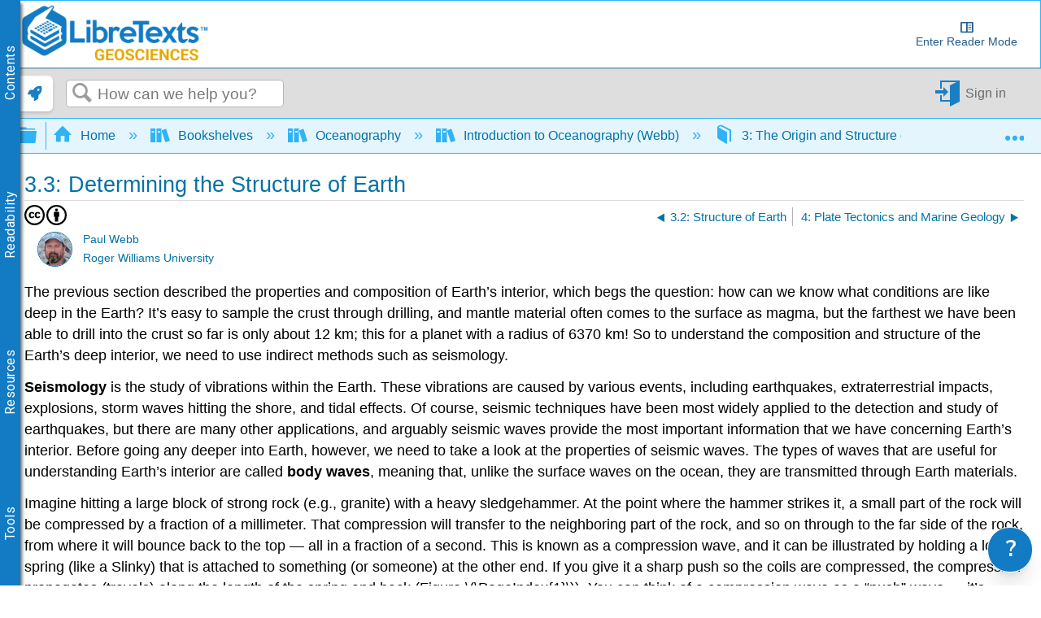

--- FILE ---
content_type: application/javascript
request_url: https://cdn.libretexts.net/github/LibreTextsMain/Miscellaneous/Molecules/GLmol/js/GLmol.js
body_size: 13985
content:
/*
 GLmol - Molecular Viewer on WebGL/Javascript (0.47)
  (C) Copyright 2011-2012, biochem_fan
      License: dual license of MIT or LGPL3

  Contributors:
    Robert Hanson for parseXYZ, deferred instantiation

  This program uses
      Three.js
         https://github.com/mrdoob/three.js
         Copyright (c) 2010-2012 three.js Authors. All rights reserved.
      jQuery
         http://jquery.org/
         Copyright (c) 2011 John Resig
 */

// Workaround for Intel GMA series (gl_FrontFacing causes compilation error)
if (!window["GLloaded"]) {
	window["GLloaded"] = true;

	THREE.ShaderLib.lambert.fragmentShader = THREE.ShaderLib.lambert.fragmentShader.replace("gl_FrontFacing", "true");
	THREE.ShaderLib.lambert.vertexShader = THREE.ShaderLib.lambert.vertexShader.replace(/\}$/, "#ifdef DOUBLE_SIDED\n if (transformedNormal.z < 0.0) vLightFront = vLightBack;\n #endif\n }");

	var TV3 = THREE.Vector3,
		TF3 = THREE.Face3,
		TCo = THREE.Color;

	THREE.Geometry.prototype.colorAll = function (color) {
		for (var i = 0; i < this.faces.length; i++) {
			this.faces[i].color = color;
		}
	};

	THREE.Matrix4.prototype.isIdentity = function () {
		for (var i = 0; i < 4; i++)
			for (var j = 0; j < 4; j++)
				if (
					this.elements[i * 4 + j] != (i == j)
						? 1
						: 0)
					return false;
		return true;
	};

	var GLmol = (function () {
		function GLmol(id, suppressAutoload, enabled) {
			if (id)
				this.create(id, suppressAutoload, enabled);
			return true;
		}

		GLmol.prototype.create = function (id, suppressAutoload, enabled) {
			this.Nucleotides = [
				'  G',
				'  A',
				'  T',
				'  C',
				'  U',
				' DG',
				' DA',
				' DT',
				' DC',
				' DU'
			];
			this.ElementColors = {
				"H": 0xCCCCCC,
				"C": 0xAAAAAA,
				"O": 0xCC0000,
				"N": 0x0000CC,
				"S": 0xCCCC00,
				"P": 0x6622CC,
				"F": 0x00CC00,
				"CL": 0x00CC00,
				"BR": 0x882200,
				"I": 0x6600AA,
				"FE": 0xCC6600,
				"CA": 0x8888AA
			};
			// Reference: A. Bondi, J. Phys. Chem., 1964, 68, 441.
			this.vdwRadii = {
				"H": 1.2,
				"Li": 1.82,
				"Na": 2.27,
				"K": 2.75,
				"C": 1.7,
				"N": 1.55,
				"O": 1.52,
				"F": 1.47,
				"P": 1.80,
				"S": 1.80,
				"CL": 1.75,
				"BR": 1.85,
				"SE": 1.90,
				"ZN": 1.39,
				"CU": 1.4,
				"NI": 1.63
			};

			this.id = id;
			this.aaScale = 1; // or 2

			this.container = $('#' + this.id);
			this.WIDTH = this.container.width() * this.aaScale,
				this.HEIGHT = this.container.height() * this.aaScale;
			this.ASPECT = this.WIDTH / this.HEIGHT;
			this.NEAR = 1,
				FAR = 800;
			this.CAMERA_Z = -150;
			this.renderer = new THREE.WebGLRenderer({antialias: true});
			this.renderer.sortObjects = false; // hopefully improve performance
			// 'antialias: true' now works in Firefox too!
			// setting this.aaScale = 2 will enable antialias in older Firefox but GPU load increases.
			this.renderer.domElement.style.width = "100%";
			this.renderer.domElement.style.height = "100%";
			this.renderer.domElement.style.position = "absolute";
			this.container.append(this.renderer.domElement);
			this.renderer.setSize(this.WIDTH, this.HEIGHT);

			this.camera = new THREE.PerspectiveCamera(20, this.ASPECT, 1, 800); // will be updated anyway
			this.camera.position = new TV3(0, 0, this.CAMERA_Z);
			this.camera.lookAt(new TV3(0, 0, 0));
			this.perspectiveCamera = this.camera;
			this.orthoscopicCamera = new THREE.OrthographicCamera();
			this.orthoscopicCamera.position.z = this.CAMERA_Z;
			this.orthoscopicCamera.lookAt(new TV3(0, 0, 0));

			var self = this;
			$(window).resize(function () { // only window can capture resize event
				self.WIDTH = self.container.width() * self.aaScale;
				self.HEIGHT = self.container.height() * self.aaScale;
				self.ASPECT = self.WIDTH / self.HEIGHT;
				self.renderer.setSize(self.WIDTH, self.HEIGHT);
				self.camera.aspect = self.ASPECT;
				self.camera.updateProjectionMatrix();
				self.show();
			});

			this.scene = null;
			this.rotationGroup = null; // which contains modelGroup
			this.modelGroup = null;

			this.bgColor = 0x000000;
			this.fov = 20;
			this.fogStart = 0.4;
			this.slabNear = -50; // relative to the center of rotationGroup
			this.slabFar = +50;

			// Default values
			this.sphereRadius = 1.5;
			this.cylinderRadius = 0.4;
			this.lineWidth = 1.5 * this.aaScale;
			this.curveWidth = 3 * this.aaScale;
			this.defaultColor = 0xCCCCCC;
			this.sphereQuality = 16; //16;
			this.cylinderQuality = 16; //8;
			this.axisDIV = 5; // 3 still gives acceptable quality
			this.strandDIV = 6;
			this.nucleicAcidStrandDIV = 4;
			this.tubeDIV = 8;
			this.coilWidth = 0.3;
			this.helixSheetWidth = 1.3;
			this.nucleicAcidWidth = 0.8;
			this.thickness = 0.4;

			// UI variables
			this.cq = new THREE.Quaternion(1, 0, 0, 0);
			this.dq = new THREE.Quaternion(1, 0, 0, 0);
			this.isDragging = false;
			this.mouseStartX = 0;
			this.mouseStartY = 0;
			this.currentModelPos = 0;
			this.cz = 0;
			if (enabled)
				this.enableMouse();

			if (suppressAutoload)
				return;
			this.loadMolecule();
		}

		GLmol.prototype.setupLights = function (scene) {
			var directionalLight = new THREE.DirectionalLight(0xFFFFFF);
			directionalLight.position = new TV3(0.2, 0.2, -1).normalize();
			directionalLight.intensity = 1.2;
			scene.add(directionalLight);
			var ambientLight = new THREE.AmbientLight(0x202020);
			scene.add(ambientLight);
		};

		GLmol.prototype.parseSDF = function (str) {
			var atoms = this.atoms;
			var protein = this.protein;

			var lines = str.split("\n");
			if (lines.length < 4)
				return;
			var atomCount = parseInt(lines[3].substr(0, 3));
			if (isNaN(atomCount) || atomCount <= 0)
				return;
			var bondCount = parseInt(lines[3].substr(3, 3));
			var offset = 4;
			if (lines.length < 4 + atomCount + bondCount)
				return;
			for (var i = 1; i <= atomCount; i++) {
				var line = lines[offset];
				offset++;
				var atom = {};
				atom.serial = i;
				atom.x = parseFloat(line.substr(0, 10));
				atom.y = parseFloat(line.substr(10, 10));
				atom.z = parseFloat(line.substr(20, 10));
				atom.hetflag = true;
				atom.atom = atom.elem = line.substr(31, 3).replace(/ /g, "");
				atom.bonds = [];
				atom.bondOrder = [];
				atoms[i] = atom;
			}
			for (i = 1; i <= bondCount; i++) {
				var line = lines[offset];
				offset++;
				var from = parseInt(line.substr(0, 3));
				var to = parseInt(line.substr(3, 3));
				var order = parseInt(line.substr(6, 3));
				atoms[from].bonds.push(to);
				atoms[from].bondOrder.push(order);
				atoms[to].bonds.push(from);
				atoms[to].bondOrder.push(order);
			}

			protein.smallMolecule = true;
			return true;
		};

		GLmol.prototype.parseXYZ = function (str) {
			var atoms = this.atoms;
			var protein = this.protein;

			var lines = str.split("\n");
			if (lines.length < 3)
				return;
			var atomCount = parseInt(lines[0].substr(0, 3));
			if (isNaN(atomCount) || atomCount <= 0)
				return;
			if (lines.length < atomCount + 2)
				return;
			var offset = 2;
			for (var i = 1; i <= atomCount; i++) {
				var line = lines[offset++];
				var tokens = line.replace(/^\s+/, "").replace(/\s+/g, " ").split(" ");
				console.log(tokens);
				var atom = {};
				atom.serial = i;
				atom.atom = atom.elem = tokens[0];
				atom.x = parseFloat(tokens[1]);
				atom.y = parseFloat(tokens[2]);
				atom.z = parseFloat(tokens[3]);
				atom.hetflag = true;
				atom.bonds = [];
				atom.bondOrder = [];
				atoms[i] = atom;
			}
			for (var i = 1; i < atomCount; i++) // hopefully XYZ is small enough
				for (var j = i + 1; j <= atomCount; j++)
					if (this.isConnected(atoms[i], atoms[j])) {
						atoms[i].bonds.push(j);
						atoms[i].bondOrder.push(1);
						atoms[j].bonds.push(i);
						atoms[j].bondOrder.push(1);
					}
			protein.smallMolecule = true;
			return true;
		};

		GLmol.prototype.parsePDB2 = function (str) {
			var atoms = this.atoms;
			var protein = this.protein;
			var molID;

			var atoms_cnt = 0;
			lines = str.split("\n");
			for (var i = 0; i < lines.length; i++) {
				line = lines[i].replace(/^\s*/, ''); // remove indent
				var recordName = line.substr(0, 6);
				if (recordName == 'ATOM  ' || recordName == 'HETATM') {
					var atom,
						resn,
						chain,
						resi,
						x,
						y,
						z,
						hetflag,
						elem,
						serial,
						altLoc,
						b;
					altLoc = line.substr(16, 1);
					if (altLoc != ' ' && altLoc != 'A')
						continue; // FIXME: ad hoc
					serial = parseInt(line.substr(6, 5));
					atom = line.substr(12, 4).replace(/ /g, "");
					resn = line.substr(17, 3);
					chain = line.substr(21, 1);
					resi = parseInt(line.substr(22, 5));
					x = parseFloat(line.substr(30, 8));
					y = parseFloat(line.substr(38, 8));
					z = parseFloat(line.substr(46, 8));
					b = parseFloat(line.substr(60, 8));
					elem = line.substr(76, 2).replace(/ /g, "");
					if (elem == '') { // for some incorrect PDB files
						elem = line.substr(12, 4).replace(/ /g, "");
					}
					if (line[0] == 'H')
						hetflag = true;
					else
						hetflag = false;
					atoms[serial] = {
						'resn': resn,
						'x': x,
						'y': y,
						'z': z,
						'elem': elem,
						'hetflag': hetflag,
						'chain': chain,
						'resi': resi,
						'serial': serial,
						'atom': atom,
						'bonds': [],
						'ss': 'c',
						'color': 0xFFFFFF,
						'bonds': [],
						'bondOrder': [],
						'b': b/*', altLoc': altLoc*/
					};
				}
				else if (recordName == 'SHEET ') {
					var startChain = line.substr(21, 1);
					var startResi = parseInt(line.substr(22, 4));
					var endChain = line.substr(32, 1);
					var endResi = parseInt(line.substr(33, 4));
					protein.sheet.push([startChain, startResi, endChain, endResi]);
				}
				else if (recordName == 'CONECT') {
					// MEMO: We don't have to parse SSBOND, LINK because both are also
					// described in CONECT. But what about 2JYT???
					var from = parseInt(line.substr(6, 5));
					for (var j = 0; j < 4; j++) {
						var to = parseInt(line.substr([11, 16, 21, 26][j], 5));
						if (isNaN(to))
							continue;
						if (atoms[from] != undefined) {
							atoms[from].bonds.push(to);
							atoms[from].bondOrder.push(1);
						}
					}
				}
				else if (recordName == 'HELIX ') {
					var startChain = line.substr(19, 1);
					var startResi = parseInt(line.substr(21, 4));
					var endChain = line.substr(31, 1);
					var endResi = parseInt(line.substr(33, 4));
					protein.helix.push([startChain, startResi, endChain, endResi]);
				}
				else if (recordName == 'CRYST1') {
					protein.a = parseFloat(line.substr(6, 9));
					protein.b = parseFloat(line.substr(15, 9));
					protein.c = parseFloat(line.substr(24, 9));
					protein.alpha = parseFloat(line.substr(33, 7));
					protein.beta = parseFloat(line.substr(40, 7));
					protein.gamma = parseFloat(line.substr(47, 7));
					protein.spacegroup = line.substr(55, 11);
					this.defineCell();
				}
				else if (recordName == 'REMARK') {
					var type = parseInt(line.substr(7, 3));
					if (type == 290 && line.substr(13, 5) == 'SMTRY') {
						var n = parseInt(line[18]) - 1;
						var m = parseInt(line.substr(21, 2));
						if (protein.symMat[m] == undefined)
							protein.symMat[m] = new THREE.Matrix4().identity();
						protein.symMat[m].elements[n] = parseFloat(line.substr(24, 9));
						protein.symMat[m].elements[n + 4] = parseFloat(line.substr(34, 9));
						protein.symMat[m].elements[n + 8] = parseFloat(line.substr(44, 9));
						protein.symMat[m].elements[n + 12] = parseFloat(line.substr(54, 10));
					}
					else if (type == 350 && line.substr(13, 5) == 'BIOMT') {
						var n = parseInt(line[18]) - 1;
						var m = parseInt(line.substr(21, 2));
						if (protein.biomtMatrices[m] == undefined)
							protein.biomtMatrices[m] = new THREE.Matrix4().identity();
						protein.biomtMatrices[m].elements[n] = parseFloat(line.substr(24, 9));
						protein.biomtMatrices[m].elements[n + 4] = parseFloat(line.substr(34, 9));
						protein.biomtMatrices[m].elements[n + 8] = parseFloat(line.substr(44, 9));
						protein.biomtMatrices[m].elements[n + 12] = parseFloat(line.substr(54, 10));
					}
					else if (type == 350 && line.substr(11, 11) == 'BIOMOLECULE') {
						protein.biomtMatrices = [];
						protein.biomtChains = '';
					}
					else if (type == 350 && line.substr(34, 6) == 'CHAINS') {
						protein.biomtChains += line.substr(41, 40);
					}
				}
				else if (recordName == 'HEADER') {
					protein.pdbID = line.substr(62, 4);
				}
				else if (recordName == 'TITLE ') {
					if (protein.title == undefined)
						protein.title = "";
					protein.title += line.substr(10, 70) + "\n"; // CHECK: why 60 is not enough???
				}
				else if (recordName == 'COMPND') {
					// TODO: Implement me!
				}
			}

			// Assign secondary structures
			for (i = 0; i < atoms.length; i++) {
				atom = atoms[i];
				if (atom == undefined)
					continue;

				var found = false;
				// MEMO: Can start chain and end chain differ?
				for (j = 0; j < protein.sheet.length; j++) {
					if (atom.chain != protein.sheet[j][0])
						continue;
					if (atom.resi < protein.sheet[j][1])
						continue;
					if (atom.resi > protein.sheet[j][3])
						continue;
					atom.ss = 's';
					if (atom.resi == protein.sheet[j][1])
						atom.ssbegin = true;
					if (atom.resi == protein.sheet[j][3])
						atom.ssend = true;
				}
				for (j = 0; j < protein.helix.length; j++) {
					if (atom.chain != protein.helix[j][0])
						continue;
					if (atom.resi < protein.helix[j][1])
						continue;
					if (atom.resi > protein.helix[j][3])
						continue;
					atom.ss = 'h';
					if (atom.resi == protein.helix[j][1])
						atom.ssbegin = true;
					else if (atom.resi == protein.helix[j][3])
						atom.ssend = true;
				}
			}
			protein.smallMolecule = false;
			return true;
		};

		// Catmull-Rom subdivision
		GLmol.prototype.subdivide = function (_points, DIV) { // points as Vector3
			var ret = [];
			var points = _points;
			points = new Array(); // Smoothing test
			points.push(_points[0]);
			for (var i = 1, lim = _points.length - 1; i < lim; i++) {
				var p1 = _points[i],
					p2 = _points[i + 1];
				if (p1.smoothen)
					points.push(new TV3((p1.x + p2.x) / 2, (p1.y + p2.y) / 2, (p1.z + p2.z) / 2));
				else
					points.push(p1);
			}
			points.push(_points[_points.length - 1]);

			for (var i = -1, size = points.length; i <= size - 3; i++) {
				var p0 = points[
					(i == -1)
						? 0
						: i
					];
				var p1 = points[i + 1],
					p2 = points[i + 2];
				var p3 = points[
					(i == size - 3)
						? size - 1
						: i + 3
					];
				var v0 = new TV3().sub(p2, p0).multiplyScalar(0.5);
				var v1 = new TV3().sub(p3, p1).multiplyScalar(0.5);
				for (var j = 0; j < DIV; j++) {
					var t = 1.0 / DIV * j;
					var x = p1.x + t * v0.x + t * t * (-3 * p1.x + 3 * p2.x - 2 * v0.x - v1.x) + t * t * t * (2 * p1.x - 2 * p2.x + v0.x + v1.x);
					var y = p1.y + t * v0.y + t * t * (-3 * p1.y + 3 * p2.y - 2 * v0.y - v1.y) + t * t * t * (2 * p1.y - 2 * p2.y + v0.y + v1.y);
					var z = p1.z + t * v0.z + t * t * (-3 * p1.z + 3 * p2.z - 2 * v0.z - v1.z) + t * t * t * (2 * p1.z - 2 * p2.z + v0.z + v1.z);
					ret.push(new TV3(x, y, z));
				}
			}
			ret.push(points[points.length - 1]);
			return ret;
		};

		GLmol.prototype.drawAtomsAsSphere = function (group, atomlist, defaultRadius, forceDefault, scale) {
			var sphereGeometry = new THREE.SphereGeometry(1, this.sphereQuality, this.sphereQuality); // r, seg, ring
			for (var i = 0; i < atomlist.length; i++) {
				var atom = this.atoms[atomlist[i]];
				if (atom == undefined)
					continue;

				var sphereMaterial = new THREE.MeshLambertMaterial({color: atom.color});
				var sphere = new THREE.Mesh(sphereGeometry, sphereMaterial);
				group.add(sphere);
				var r = (!forceDefault && this.vdwRadii[atom.elem] != undefined)
					? this.vdwRadii[atom.elem]
					: defaultRadius;
				if (!forceDefault && scale)
					r *= scale;
				sphere.scale.x = sphere.scale.y = sphere.scale.z = r;
				sphere.position.x = atom.x;
				sphere.position.y = atom.y;
				sphere.position.z = atom.z;
			}
		};

		// about two times faster than sphere when div = 2
		GLmol.prototype.drawAtomsAsIcosahedron = function (group, atomlist, defaultRadius, forceDefault) {
			var geo = this.IcosahedronGeometry();
			for (var i = 0; i < atomlist.length; i++) {
				var atom = this.atoms[atomlist[i]];
				if (atom == undefined)
					continue;

				var mat = new THREE.MeshLambertMaterial({color: atom.color});
				var sphere = new THREE.Mesh(geo, mat);
				sphere.scale.x = sphere.scale.y = sphere.scale.z = (!forceDefault && this.vdwRadii[atom.elem] != undefined)
					? this.vdwRadii[atom.elem]
					: defaultRadius;
				group.add(sphere);
				sphere.position.x = atom.x;
				sphere.position.y = atom.y;
				sphere.position.z = atom.z;
			}
		};

		GLmol.prototype.isConnected = function (atom1, atom2) {
			var s = atom1.bonds.indexOf(atom2.serial);
			if (s != -1)
				return atom1.bondOrder[s];

			if (this.protein.smallMolecule && (atom1.hetflag || atom2.hetflag))
				return 0; // CHECK: or should I ?

			var distSquared = (atom1.x - atom2.x) * (atom1.x - atom2.x) + (atom1.y - atom2.y) * (atom1.y - atom2.y) + (atom1.z - atom2.z) * (atom1.z - atom2.z);

			//   if (atom1.altLoc != atom2.altLoc) return false;
			if (isNaN(distSquared))
				return 0;
			if (distSquared < 0.5)
				return 0; // maybe duplicate position.

			if (distSquared > 1.3 && (atom1.elem == 'H' || atom2.elem == 'H' || atom1.elem == 'D' || atom2.elem == 'D'))
				return 0;
			if (distSquared < 3.42 && (atom1.elem == 'S' || atom2.elem == 'S'))
				return 1;
			if (distSquared > 2.78)
				return 0;
			return 1;
		};

		GLmol.prototype.drawBondAsStickSub = function (group, atom1, atom2, bondR, order) {
			var delta,
				tmp;
			if (order > 1)
				delta = this.calcBondDelta(atom1, atom2, bondR * 2.3);
			var p1 = new TV3(atom1.x, atom1.y, atom1.z);
			var p2 = new TV3(atom2.x, atom2.y, atom2.z);
			var mp = p1.clone().addSelf(p2).multiplyScalar(0.5);

			var c1 = new TCo(atom1.color),
				c2 = new TCo(atom2.color);
			if (order == 1 || order == 3) {
				this.drawCylinder(group, p1, mp, bondR, atom1.color);
				this.drawCylinder(group, p2, mp, bondR, atom2.color);
			}
			if (order > 1) {
				tmp = mp.clone().addSelf(delta);
				this.drawCylinder(group, p1.clone().addSelf(delta), tmp, bondR, atom1.color);
				this.drawCylinder(group, p2.clone().addSelf(delta), tmp, bondR, atom2.color);
				tmp = mp.clone().subSelf(delta);
				this.drawCylinder(group, p1.clone().subSelf(delta), tmp, bondR, atom1.color);
				this.drawCylinder(group, p2.clone().subSelf(delta), tmp, bondR, atom2.color);
			}
		};

		GLmol.prototype.drawBondsAsStick = function (group, atomlist, bondR, atomR, ignoreNonbonded, multipleBonds, scale) {
			var sphereGeometry = new THREE.SphereGeometry(1, this.sphereQuality, this.sphereQuality);
			var nAtoms = atomlist.length,
				mp;
			var forSpheres = [];
			if (!!multipleBonds)
				bondR /= 2.5;
			for (var _i = 0; _i < nAtoms; _i++) {
				var i = atomlist[_i];
				var atom1 = this.atoms[i];
				if (atom1 == undefined)
					continue;
				for (var _j = _i + 1; _j < _i + 30 && _j < nAtoms; _j++) {
					var j = atomlist[_j];
					var atom2 = this.atoms[j];
					if (atom2 == undefined)
						continue;
					var order = this.isConnected(atom1, atom2);
					if (order == 0)
						continue;
					atom1.connected = atom2.connected = true;
					this.drawBondAsStickSub(
						group, atom1, atom2, bondR, (!!multipleBonds)
							? order
							: 1);
				}
				for (var _j = 0; _j < atom1.bonds.length; _j++) {
					var j = atom1.bonds[_j];
					if (j < i + 30)
						continue; // be conservative!
					if (atomlist.indexOf(j) == -1)
						continue;
					var atom2 = this.atoms[j];
					if (atom2 == undefined)
						continue;
					atom1.connected = atom2.connected = true;
					this.drawBondAsStickSub(
						group, atom1, atom2, bondR, (!!multipleBonds)
							? atom1.bondOrder[_j]
							: 1);
				}
				if (atom1.connected)
					forSpheres.push(i);
			}
			this.drawAtomsAsSphere(group, forSpheres, atomR, !scale, scale);
		};

		GLmol.prototype.defineCell = function () {
			var p = this.protein;
			if (p.a == undefined)
				return;

			p.ax = p.a;
			p.ay = 0;
			p.az = 0;
			p.bx = p.b * Math.cos(Math.PI / 180.0 * p.gamma);
			p.by = p.b * Math.sin(Math.PI / 180.0 * p.gamma);
			p.bz = 0;
			p.cx = p.c * Math.cos(Math.PI / 180.0 * p.beta);
			p.cy = p.c * (Math.cos(Math.PI / 180.0 * p.alpha) - Math.cos(Math.PI / 180.0 * p.gamma) * Math.cos(Math.PI / 180.0 * p.beta) / Math.sin(Math.PI / 180.0 * p.gamma));
			p.cz = Math.sqrt(p.c * p.c * Math.sin(Math.PI / 180.0 * p.beta) * Math.sin(Math.PI / 180.0 * p.beta) - p.cy * p.cy);
		};

		GLmol.prototype.drawUnitcell = function (group) {
			var p = this.protein;
			if (p.a == undefined)
				return;

			var vertices = [
				[
					0, 0, 0
				],
				[
					p.ax, p.ay, p.az
				],
				[
					p.bx, p.by, p.bz
				],
				[
					p.ax + p.bx,
					p.ay + p.by,
					p.az + p.bz
				],
				[
					p.cx, p.cy, p.cz
				],
				[
					p.cx + p.ax,
					p.cy + p.ay,
					p.cz + p.az
				],
				[
					p.cx + p.bx,
					p.cy + p.by,
					p.cz + p.bz
				],
				[
					p.cx + p.ax + p.bx,
					p.cy + p.ay + p.by,
					p.cz + p.az + p.bz
				]
			];
			var edges = [
				0,
				1,
				0,
				2,
				1,
				3,
				2,
				3,
				4,
				5,
				4,
				6,
				5,
				7,
				6,
				7,
				0,
				4,
				1,
				5,
				2,
				6,
				3,
				7
			];

			var geo = new THREE.Geometry();
			for (var i = 0; i < edges.length; i++) {
				geo.vertices.push(new TV3(vertices[edges[i]][0], vertices[edges[i]][1], vertices[edges[i]][2]));
			}
			var lineMaterial = new THREE.LineBasicMaterial({linewidth: 1, color: 0xcccccc});
			var line = new THREE.Line(geo, lineMaterial);
			line.type = THREE.LinePieces;
			group.add(line);
		};

		// TODO: Find inner side of a ring
		GLmol.prototype.calcBondDelta = function (atom1, atom2, sep) {
			var dot;
			var axis = new TV3(atom1.x - atom2.x, atom1.y - atom2.y, atom1.z - atom2.z).normalize();
			var found = null;
			for (var i = 0; i < atom1.bonds.length && !found; i++) {
				var atom = this.atoms[atom1.bonds[i]];
				if (!atom)
					continue;
				if (atom.serial != atom2.serial && atom.elem != 'H')
					found = atom;
			}
			for (var i = 0; i < atom2.bonds.length && !found; i++) {
				var atom = this.atoms[atom2.bonds[i]];
				if (!atom)
					continue;
				if (atom.serial != atom1.serial && atom.elem != 'H')
					found = atom;
			}
			if (found) {
				var tmp = new TV3(atom1.x - found.x, atom1.y - found.y, atom1.z - found.z).normalize();
				dot = tmp.dot(axis);
				delta = new TV3(tmp.x - axis.x * dot, tmp.y - axis.y * dot, tmp.z - axis.z * dot);
			}
			if (!found || Math.abs(dot - 1) < 0.001 || Math.abs(dot + 1) < 0.001) {
				if (axis.x < 0.01 && axis.y < 0.01) {
					delta = new TV3(0, -axis.z, axis.y);
				}
				else {
					delta = new TV3(-axis.y, axis.x, 0);
				}
			}
			delta.normalize().multiplyScalar(sep);
			return delta;
		};

		GLmol.prototype.drawBondsAsLineSub = function (geo, atom1, atom2, order) {
			var delta,
				tmp,
				vs = geo.vertices,
				cs = geo.colors;
			if (order > 1)
				delta = this.calcBondDelta(atom1, atom2, 0.15);
			var p1 = new TV3(atom1.x, atom1.y, atom1.z);
			var p2 = new TV3(atom2.x, atom2.y, atom2.z);
			var mp = p1.clone().addSelf(p2).multiplyScalar(0.5);

			var c1 = new TCo(atom1.color),
				c2 = new TCo(atom2.color);
			if (order == 1 || order == 3) {
				vs.push(p1);
				cs.push(c1);
				vs.push(mp);
				cs.push(c1);
				vs.push(p2);
				cs.push(c2);
				vs.push(mp);
				cs.push(c2);
			}
			if (order > 1) {
				vs.push(p1.clone().addSelf(delta));
				cs.push(c1);
				vs.push(tmp = mp.clone().addSelf(delta));
				cs.push(c1);
				vs.push(p2.clone().addSelf(delta));
				cs.push(c2);
				vs.push(tmp);
				cs.push(c2);
				vs.push(p1.clone().subSelf(delta));
				cs.push(c1);
				vs.push(tmp = mp.clone().subSelf(delta));
				cs.push(c1);
				vs.push(p2.clone().subSelf(delta));
				cs.push(c2);
				vs.push(tmp);
				cs.push(c2);
			}
		};

		GLmol.prototype.drawBondsAsLine = function (group, atomlist, lineWidth) {
			var geo = new THREE.Geometry();
			var nAtoms = atomlist.length;

			for (var _i = 0; _i < nAtoms; _i++) {
				var i = atomlist[_i];
				var atom1 = this.atoms[i];
				if (atom1 == undefined)
					continue;
				for (var _j = _i + 1; _j < _i + 30 && _j < nAtoms; _j++) {
					var j = atomlist[_j];
					var atom2 = this.atoms[j];
					if (atom2 == undefined)
						continue;
					var order = this.isConnected(atom1, atom2);
					if (order == 0)
						continue;

					this.drawBondsAsLineSub(geo, atom1, atom2, order);
				}
				for (var _j = 0; _j < atom1.bonds.length; _j++) {
					var j = atom1.bonds[_j];
					if (j < i + 30)
						continue; // be conservative!
					if (atomlist.indexOf(j) == -1)
						continue;
					var atom2 = this.atoms[j];
					if (atom2 == undefined)
						continue;
					this.drawBondsAsLineSub(geo, atom1, atom2, atom1.bondOrder[_j]);
				}
			}
			var lineMaterial = new THREE.LineBasicMaterial({linewidth: lineWidth});
			lineMaterial.vertexColors = true;

			var line = new THREE.Line(geo, lineMaterial);
			line.type = THREE.LinePieces;
			group.add(line);
		};

		GLmol.prototype.drawSmoothCurve = function (group, _points, width, colors, div) {
			if (_points.length == 0)
				return;

			div = (div == undefined)
				? 5
				: div;

			var geo = new THREE.Geometry();
			var points = this.subdivide(_points, div);

			for (var i = 0; i < points.length; i++) {
				geo.vertices.push(points[i]);
				geo.colors.push(new TCo(colors[
					(i == 0)
						? 0
						: Math.round((i - 1) / div)
					]));
			}
			var lineMaterial = new THREE.LineBasicMaterial({linewidth: width});
			lineMaterial.vertexColors = true;
			var line = new THREE.Line(geo, lineMaterial);
			line.type = THREE.LineStrip;
			group.add(line);
		};

		GLmol.prototype.drawAsCross = function (group, atomlist, delta) {
			var geo = new THREE.Geometry();
			var points = [
				[
					delta, 0, 0
				],
				[
					-delta,
					0,
					0
				],
				[
					0, delta, 0
				],
				[
					0, -delta,
					0
				],
				[
					0, 0, delta
				],
				[
					0, 0, -delta
				]
			];

			for (var i = 0, lim = atomlist.length; i < lim; i++) {
				var atom = this.atoms[atomlist[i]];
				if (atom == undefined)
					continue;

				var c = new TCo(atom.color);
				for (var j = 0; j < 6; j++) {
					geo.vertices.push(new TV3(atom.x + points[j][0], atom.y + points[j][1], atom.z + points[j][2]));
					geo.colors.push(c);
				}
			}
			var lineMaterial = new THREE.LineBasicMaterial({linewidth: this.lineWidth});
			lineMaterial.vertexColors = true;
			var line = new THREE.Line(geo, lineMaterial, THREE.LinePieces);
			group.add(line);
		};

		// FIXME: Winkled...
		GLmol.prototype.drawSmoothTube = function (group, _points, colors, radii) {
			if (_points.length < 2)
				return;

			var circleDiv = this.tubeDIV,
				axisDiv = this.axisDIV;
			var geo = new THREE.Geometry();
			var points = this.subdivide(_points, axisDiv);
			var prevAxis1 = new TV3(),
				prevAxis2;

			for (var i = 0, lim = points.length; i < lim; i++) {
				var r,
					idx = (i - 1) / axisDiv;
				if (i == 0)
					r = radii[0];
				else {
					if (idx % 1 == 0)
						r = radii[idx];
					else {
						var floored = Math.floor(idx);
						var tmp = idx - floored;
						r = radii[floored] * tmp + radii[floored + 1] * (1 - tmp);
					}
				}
				var delta,
					axis1,
					axis2;

				if (i < lim - 1) {
					delta = new TV3().sub(points[i], points[i + 1]);
					axis1 = new TV3(0, -delta.z, delta.y).normalize().multiplyScalar(r);
					axis2 = new TV3().cross(delta, axis1).normalize().multiplyScalar(r);
					//      var dir = 1, offset = 0;
					if (prevAxis1.dot(axis1) < 0) {
						axis1.negate();
						axis2.negate(); //dir = -1;//offset = 2 * Math.PI / axisDiv;
					}
					prevAxis1 = axis1;
					prevAxis2 = axis2;
				}
				else {
					axis1 = prevAxis1;
					axis2 = prevAxis2;
				}

				for (var j = 0; j < circleDiv; j++) {
					var angle = 2 * Math.PI / circleDiv * j; //* dir  + offset;
					var c = Math.cos(angle),
						s = Math.sin(angle);
					geo.vertices.push(new TV3(points[i].x + c * axis1.x + s * axis2.x, points[i].y + c * axis1.y + s * axis2.y, points[i].z + c * axis1.z + s * axis2.z));
				}
			}

			var offset = 0;
			for (var i = 0, lim = points.length - 1; i < lim; i++) {
				var c = new TCo(colors[Math.round((i - 1) / axisDiv)]);

				var reg = 0;
				var r1 = new TV3().sub(geo.vertices[offset], geo.vertices[offset + circleDiv]).lengthSq();
				var r2 = new TV3().sub(geo.vertices[offset], geo.vertices[offset + circleDiv + 1]).lengthSq();
				if (r1 > r2) {
					r1 = r2;
					reg = 1;
				}
				;
				for (var j = 0; j < circleDiv; j++) {
					geo.faces.push(new TF3(offset + j, offset + (j + reg) % circleDiv + circleDiv, offset + (j + 1) % circleDiv));
					geo.faces.push(new TF3(offset + (j + 1) % circleDiv, offset + (j + reg) % circleDiv + circleDiv, offset + (j + reg + 1) % circleDiv + circleDiv));
					geo.faces[geo.faces.length - 2].color = c;
					geo.faces[geo.faces.length - 1].color = c;
				}
				offset += circleDiv;
			}
			geo.computeFaceNormals();
			geo.computeVertexNormals(false);
			var mat = new THREE.MeshLambertMaterial();
			mat.vertexColors = THREE.FaceColors;
			var mesh = new THREE.Mesh(geo, mat);
			mesh.doubleSided = true;
			group.add(mesh);
		};

		GLmol.prototype.drawMainchainCurve = function (group, atomlist, curveWidth, atomName, div) {
			var points = [],
				colors = [];
			var currentChain,
				currentResi;
			if (div == undefined)
				div = 5;

			for (var i in atomlist) {
				var atom = this.atoms[atomlist[i]];
				if (atom == undefined)
					continue;

				if ((atom.atom == atomName) && !atom.hetflag) {
					if (currentChain != atom.chain || currentResi + 1 != atom.resi) {
						this.drawSmoothCurve(group, points, curveWidth, colors, div);
						points = [];
						colors = [];
					}
					points.push(new TV3(atom.x, atom.y, atom.z));
					colors.push(atom.color);
					currentChain = atom.chain;
					currentResi = atom.resi;
				}
			}
			this.drawSmoothCurve(group, points, curveWidth, colors, div);
		};

		GLmol.prototype.drawMainchainTube = function (group, atomlist, atomName, radius) {
			var points = [],
				colors = [],
				radii = [];
			var currentChain,
				currentResi;
			for (var i in atomlist) {
				var atom = this.atoms[atomlist[i]];
				if (atom == undefined)
					continue;

				if ((atom.atom == atomName) && !atom.hetflag) {
					if (currentChain != atom.chain || currentResi + 1 != atom.resi) {
						this.drawSmoothTube(group, points, colors, radii);
						points = [];
						colors = [];
						radii = [];
					}
					points.push(new TV3(atom.x, atom.y, atom.z));
					if (radius == undefined) {
						radii.push(
							(atom.b > 0)
								? atom.b / 100
								: 0.3);
					}
					else {
						radii.push(radius);
					}
					colors.push(atom.color);
					currentChain = atom.chain;
					currentResi = atom.resi;
				}
			}
			this.drawSmoothTube(group, points, colors, radii);
		};

		GLmol.prototype.drawStrip = function (group, p1, p2, colors, div, thickness) {
			if ((p1.length) < 2)
				return;
			div = div || this.axisDIV;
			p1 = this.subdivide(p1, div);
			p2 = this.subdivide(p2, div);
			if (!thickness)
				return this.drawThinStrip(group, p1, p2, colors, div);

			var geo = new THREE.Geometry();
			var vs = geo.vertices,
				fs = geo.faces;
			var axis,
				p1v,
				p2v,
				a1v,
				a2v;
			for (var i = 0, lim = p1.length; i < lim; i++) {
				vs.push(p1v = p1[i]); // 0
				vs.push(p1v); // 1
				vs.push(p2v = p2[i]); // 2
				vs.push(p2v); // 3
				if (i < lim - 1) {
					var toNext = p1[i + 1].clone().subSelf(p1[i]);
					var toSide = p2[i].clone().subSelf(p1[i]);
					axis = toSide.crossSelf(toNext).normalize().multiplyScalar(thickness);
				}
				vs.push(a1v = p1[i].clone().addSelf(axis)); // 4
				vs.push(a1v); // 5
				vs.push(a2v = p2[i].clone().addSelf(axis)); // 6
				vs.push(a2v); // 7
			}
			var faces = [
				[
					0, 2, -6, -8
				],
				[
					-4, -2, 6, 4
				],
				[
					7, 3, -5, -1
				],
				[
					-3, -7, 1, 5
				]
			];
			for (var i = 1, lim = p1.length; i < lim; i++) {
				var offset = 8 * i,
					color = new TCo(colors[Math.round((i - 1) / div)]);
				for (var j = 0; j < 4; j++) {
					var f = new THREE.Face4(offset + faces[j][0], offset + faces[j][1], offset + faces[j][2], offset + faces[j][3], undefined, color);
					fs.push(f);
				}
			}
			var vsize = vs.length - 8; // Cap
			for (var i = 0; i < 4; i++) {
				vs.push(vs[i * 2]);
				vs.push(vs[vsize + i * 2])
			}
			;
			vsize += 8;
			fs.push(new THREE.Face4(vsize, vsize + 2, vsize + 6, vsize + 4, undefined, fs[0].color));
			fs.push(new THREE.Face4(vsize + 1, vsize + 5, vsize + 7, vsize + 3, undefined, fs[fs.length - 3].color));
			geo.computeFaceNormals();
			geo.computeVertexNormals(false);
			var material = new THREE.MeshLambertMaterial();
			material.vertexColors = THREE.FaceColors;
			var mesh = new THREE.Mesh(geo, material);
			mesh.doubleSided = true;
			group.add(mesh);
		};

		GLmol.prototype.drawThinStrip = function (group, p1, p2, colors, div) {
			var geo = new THREE.Geometry();
			for (var i = 0, lim = p1.length; i < lim; i++) {
				geo.vertices.push(p1[i]); // 2i
				geo.vertices.push(p2[i]); // 2i + 1
			}
			for (var i = 1, lim = p1.length; i < lim; i++) {
				var f = new THREE.Face4(2 * i, 2 * i + 1, 2 * i - 1, 2 * i - 2);
				f.color = new TCo(colors[Math.round((i - 1) / div)]);
				geo.faces.push(f);
			}
			geo.computeFaceNormals();
			geo.computeVertexNormals(false);
			var material = new THREE.MeshLambertMaterial();
			material.vertexColors = THREE.FaceColors;
			var mesh = new THREE.Mesh(geo, material);
			mesh.doubleSided = true;
			group.add(mesh);
		};

		GLmol.prototype.IcosahedronGeometry = function () {
			if (!this.icosahedron)
				this.icosahedron = new THREE.IcosahedronGeometry(1);
			return this.icosahedron;
		};

		GLmol.prototype.drawCylinder = function (group, from, to, radius, color, cap) {
			if (!from || !to)
				return;

			var midpoint = new TV3().add(from, to).multiplyScalar(0.5);
			var color = new TCo(color);

			if (!this.cylinderGeometry) {
				this.cylinderGeometry = new THREE.CylinderGeometry(1, 1, 1, this.cylinderQuality, 1, !cap);
				this.cylinderGeometry.faceUvs = [];
				this.faceVertexUvs = [];
			}
			var cylinderMaterial = new THREE.MeshLambertMaterial({color: color.getHex()});
			var cylinder = new THREE.Mesh(this.cylinderGeometry, cylinderMaterial);
			cylinder.position = midpoint;
			cylinder.lookAt(from);
			cylinder.updateMatrix();
			cylinder.matrixAutoUpdate = false;
			var m = new THREE.Matrix4().makeScale(radius, radius, from.distanceTo(to));
			m.rotateX(Math.PI / 2);
			cylinder.matrix.multiplySelf(m);
			group.add(cylinder);
		};

		// FIXME: transition!
		GLmol.prototype.drawHelixAsCylinder = function (group, atomlist, radius) {
			var start = null;
			var currentChain,
				currentResi;

			var others = [],
				beta = [];

			for (var i in atomlist) {
				var atom = this.atoms[atomlist[i]];
				if (atom == undefined || atom.hetflag)
					continue;
				if ((atom.ss != 'h' && atom.ss != 's') || atom.ssend || atom.ssbegin)
					others.push(atom.serial);
				if (atom.ss == 's')
					beta.push(atom.serial);
				if (atom.atom != 'CA')
					continue;

				if (atom.ss == 'h' && atom.ssend) {
					if (start != null)
						this.drawCylinder(group, new TV3(start.x, start.y, start.z), new TV3(atom.x, atom.y, atom.z), radius, atom.color, true);
					start = null;
				}
				currentChain = atom.chain;
				currentResi = atom.resi;
				if (start == null && atom.ss == 'h' && atom.ssbegin)
					start = atom;
			}
			if (start != null)
				this.drawCylinder(group, new TV3(start.x, start.y, start.z), new TV3(atom.x, atom.y, atom.z), radius, atom.color);
			this.drawMainchainTube(group, others, "CA", 0.3);
			this.drawStrand(group, beta, undefined, undefined, true, 0, this.helixSheetWidth, false, this.thickness * 2);
		};

		GLmol.prototype.drawCartoon = function (group, atomlist, doNotSmoothen, thickness) {
			this.drawStrand(group, atomlist, 2, undefined, true, undefined, undefined, doNotSmoothen, thickness);
		};

		GLmol.prototype.drawStrand = function (group, atomlist, num, div, fill, coilWidth, helixSheetWidth, doNotSmoothen, thickness) {
			num = num || this.strandDIV;
			div = div || this.axisDIV;
			coilWidth = coilWidth || this.coilWidth;
			doNotSmoothen == (doNotSmoothen == undefined)
				? false
				: doNotSmoothen;
			helixSheetWidth = helixSheetWidth || this.helixSheetWidth;
			var points = [];
			for (var k = 0; k < num; k++)
				points[k] = [];
			var colors = [];
			var currentChain,
				currentResi,
				currentCA;
			var prevCO = null,
				ss = null,
				ssborder = false;

			for (var i in atomlist) {
				var atom = this.atoms[atomlist[i]];
				if (atom == undefined)
					continue;

				if ((atom.atom == 'O' || atom.atom == 'CA') && !atom.hetflag) {
					if (atom.atom == 'CA') {
						if (currentChain != atom.chain || currentResi + 1 != atom.resi) {
							for (var j = 0; !thickness && j < num; j++)
								this.drawSmoothCurve(group, points[j], 1, colors, div);
							if (fill)
								this.drawStrip(group, points[0], points[num - 1], colors, div, thickness);
							var points = [];
							for (var k = 0; k < num; k++)
								points[k] = [];
							colors = [];
							prevCO = null;
							ss = null;
							ssborder = false;
						}
						currentCA = new TV3(atom.x, atom.y, atom.z);
						currentChain = atom.chain;
						currentResi = atom.resi;
						ss = atom.ss;
						ssborder = atom.ssstart || atom.ssend;
						colors.push(atom.color);
					}
					else { // O
						var O = new TV3(atom.x, atom.y, atom.z);
						O.subSelf(currentCA);
						O.normalize(); // can be omitted for performance
						O.multiplyScalar(
							(ss == 'c')
								? coilWidth
								: helixSheetWidth);
						if (prevCO != undefined && O.dot(prevCO) < 0)
							O.negate();
						prevCO = O;
						for (var j = 0; j < num; j++) {
							var delta = -1 + 2 / (num - 1) * j;
							var v = new TV3(currentCA.x + prevCO.x * delta, currentCA.y + prevCO.y * delta, currentCA.z + prevCO.z * delta);
							if (!doNotSmoothen && ss == 's')
								v.smoothen = true;
							points[j].push(v);
						}
					}
				}
			}
			for (var j = 0; !thickness && j < num; j++)
				this.drawSmoothCurve(group, points[j], 1, colors, div);
			if (fill)
				this.drawStrip(group, points[0], points[num - 1], colors, div, thickness);
		};

		GLmol.prototype.drawNucleicAcidLadderSub = function (geo, lineGeo, atoms, color) {
			//        color.r *= 0.9; color.g *= 0.9; color.b *= 0.9;
			if (atoms[0] != undefined && atoms[1] != undefined && atoms[2] != undefined && atoms[3] != undefined && atoms[4] != undefined && atoms[5] != undefined) {
				var baseFaceId = geo.vertices.length;
				for (var i = 0; i <= 5; i++)
					geo.vertices.push(atoms[i]);
				geo.faces.push(new TF3(baseFaceId, baseFaceId + 1, baseFaceId + 2));
				geo.faces.push(new TF3(baseFaceId, baseFaceId + 2, baseFaceId + 3));
				geo.faces.push(new TF3(baseFaceId, baseFaceId + 3, baseFaceId + 4));
				geo.faces.push(new TF3(baseFaceId, baseFaceId + 4, baseFaceId + 5));
				for (var j = geo.faces.length - 4, lim = geo.faces.length; j < lim; j++)
					geo.faces[j].color = color;
			}
			if (atoms[4] != undefined && atoms[3] != undefined && atoms[6] != undefined && atoms[7] != undefined && atoms[8] != undefined) {
				var baseFaceId = geo.vertices.length;
				geo.vertices.push(atoms[4]);
				geo.vertices.push(atoms[3]);
				geo.vertices.push(atoms[6]);
				geo.vertices.push(atoms[7]);
				geo.vertices.push(atoms[8]);
				for (var i = 0; i <= 4; i++)
					geo.colors.push(color);
				geo.faces.push(new TF3(baseFaceId, baseFaceId + 1, baseFaceId + 2));
				geo.faces.push(new TF3(baseFaceId, baseFaceId + 2, baseFaceId + 3));
				geo.faces.push(new TF3(baseFaceId, baseFaceId + 3, baseFaceId + 4));
				for (var j = geo.faces.length - 3, lim = geo.faces.length; j < lim; j++)
					geo.faces[j].color = color;
			}
		};

		GLmol.prototype.drawNucleicAcidLadder = function (group, atomlist) {
			var geo = new THREE.Geometry();
			var lineGeo = new THREE.Geometry();
			var baseAtoms = [
				"N1",
				"C2",
				"N3",
				"C4",
				"C5",
				"C6",
				"N9",
				"C8",
				"N7"
			];
			var currentChain,
				currentResi,
				currentComponent = new Array(baseAtoms.length);
			var color = new TCo(0xcc0000);

			for (var i in atomlist) {
				var atom = this.atoms[atomlist[i]];
				if (atom == undefined || atom.hetflag)
					continue;

				if (atom.resi != currentResi || atom.chain != currentChain) {
					this.drawNucleicAcidLadderSub(geo, lineGeo, currentComponent, color);
					currentComponent = new Array(baseAtoms.length);
				}
				var pos = baseAtoms.indexOf(atom.atom);
				if (pos != -1)
					currentComponent[pos] = new TV3(atom.x, atom.y, atom.z);
				if (atom.atom == 'O3\'')
					color = new TCo(atom.color);
				currentResi = atom.resi;
				currentChain = atom.chain;
			}
			this.drawNucleicAcidLadderSub(geo, lineGeo, currentComponent, color);
			geo.computeFaceNormals();
			var mat = new THREE.MeshLambertMaterial();
			mat.vertexColors = THREE.VertexColors;
			var mesh = new THREE.Mesh(geo, mat);
			mesh.doubleSided = true;
			group.add(mesh);
		};

		GLmol.prototype.drawNucleicAcidStick = function (group, atomlist) {
			var currentChain,
				currentResi,
				start = null,
				end = null;

			for (var i in atomlist) {
				var atom = this.atoms[atomlist[i]];
				if (atom == undefined || atom.hetflag)
					continue;

				if (atom.resi != currentResi || atom.chain != currentChain) {
					if (start != null && end != null)
						this.drawCylinder(group, new TV3(start.x, start.y, start.z), new TV3(end.x, end.y, end.z), 0.3, start.color, true);
					start = null;
					end = null;
				}
				if (atom.atom == 'O3\'')
					start = atom;
				if (atom.resn == '  A' || atom.resn == '  G' || atom.resn == ' DA' || atom.resn == ' DG') {
					if (atom.atom == 'N1')
						end = atom; //  N1(AG), N3(CTU)
				}
				else if (atom.atom == 'N3') {
					end = atom;
				}
				currentResi = atom.resi;
				currentChain = atom.chain;
			}
			if (start != null && end != null)
				this.drawCylinder(group, new TV3(start.x, start.y, start.z), new TV3(end.x, end.y, end.z), 0.3, start.color, true);
		};

		GLmol.prototype.drawNucleicAcidLine = function (group, atomlist) {
			var currentChain,
				currentResi,
				start = null,
				end = null;
			var geo = new THREE.Geometry();

			for (var i in atomlist) {
				var atom = this.atoms[atomlist[i]];
				if (atom == undefined || atom.hetflag)
					continue;

				if (atom.resi != currentResi || atom.chain != currentChain) {
					if (start != null && end != null) {
						geo.vertices.push(new TV3(start.x, start.y, start.z));
						geo.colors.push(new TCo(start.color));
						geo.vertices.push(new TV3(end.x, end.y, end.z));
						geo.colors.push(new TCo(start.color));
					}
					start = null;
					end = null;
				}
				if (atom.atom == 'O3\'')
					start = atom;
				if (atom.resn == '  A' || atom.resn == '  G' || atom.resn == ' DA' || atom.resn == ' DG') {
					if (atom.atom == 'N1')
						end = atom; //  N1(AG), N3(CTU)
				}
				else if (atom.atom == 'N3') {
					end = atom;
				}
				currentResi = atom.resi;
				currentChain = atom.chain;
			}
			if (start != null && end != null) {
				geo.vertices.push(new TV3(start.x, start.y, start.z));
				geo.colors.push(new TCo(start.color));
				geo.vertices.push(new TV3(end.x, end.y, end.z));
				geo.colors.push(new TCo(start.color));
			}
			var mat = new THREE.LineBasicMaterial({linewidth: 1, linejoin: false});
			mat.linewidth = 1.5;
			mat.vertexColors = true;
			var line = new THREE.Line(geo, mat, THREE.LinePieces);
			group.add(line);
		};

		GLmol.prototype.drawCartoonNucleicAcid = function (group, atomlist, div, thickness) {
			this.drawStrandNucleicAcid(group, atomlist, 2, div, true, undefined, thickness);
		};

		GLmol.prototype.drawStrandNucleicAcid = function (group, atomlist, num, div, fill, nucleicAcidWidth, thickness) {
			nucleicAcidWidth = nucleicAcidWidth || this.nucleicAcidWidth;
			div = div || this.axisDIV;
			num = num || this.nucleicAcidStrandDIV;
			var points = [];
			for (var k = 0; k < num; k++)
				points[k] = [];
			var colors = [];
			var currentChain,
				currentResi,
				currentO3;
			var prevOO = null;

			for (var i in atomlist) {
				var atom = this.atoms[atomlist[i]];
				if (atom == undefined)
					continue;

				if ((atom.atom == 'O3\'' || atom.atom == 'OP2') && !atom.hetflag) {
					if (atom.atom == 'O3\'') { // to connect 3' end. FIXME: better way to do?
						if (currentChain != atom.chain || currentResi + 1 != atom.resi) {
							if (currentO3) {
								for (var j = 0; j < num; j++) {
									var delta = -1 + 2 / (num - 1) * j;
									points[j].push(new TV3(currentO3.x + prevOO.x * delta, currentO3.y + prevOO.y * delta, currentO3.z + prevOO.z * delta));
								}
							}
							if (fill)
								this.drawStrip(group, points[0], points[1], colors, div, thickness);
							for (var j = 0; !thickness && j < num; j++)
								this.drawSmoothCurve(group, points[j], 1, colors, div);
							var points = [];
							for (var k = 0; k < num; k++)
								points[k] = [];
							colors = [];
							prevOO = null;
						}
						currentO3 = new TV3(atom.x, atom.y, atom.z);
						currentChain = atom.chain;
						currentResi = atom.resi;
						colors.push(atom.color);
					}
					else { // OP2
						if (!currentO3) {
							prevOO = null;
							continue;
						} // for 5' phosphate (e.g. 3QX3)
						var O = new TV3(atom.x, atom.y, atom.z);
						O.subSelf(currentO3);
						O.normalize().multiplyScalar(nucleicAcidWidth); // TODO: refactor
						if (prevOO != undefined && O.dot(prevOO) < 0) {
							O.negate();
						}
						prevOO = O;
						for (var j = 0; j < num; j++) {
							var delta = -1 + 2 / (num - 1) * j;
							points[j].push(new TV3(currentO3.x + prevOO.x * delta, currentO3.y + prevOO.y * delta, currentO3.z + prevOO.z * delta));
						}
						currentO3 = null;
					}
				}
			}
			if (currentO3) {
				for (var j = 0; j < num; j++) {
					var delta = -1 + 2 / (num - 1) * j;
					points[j].push(new TV3(currentO3.x + prevOO.x * delta, currentO3.y + prevOO.y * delta, currentO3.z + prevOO.z * delta));
				}
			}
			if (fill)
				this.drawStrip(group, points[0], points[1], colors, div, thickness);
			for (var j = 0; !thickness && j < num; j++)
				this.drawSmoothCurve(group, points[j], 1, colors, div);
		};

		GLmol.prototype.drawDottedLines = function (group, points, color) {
			var geo = new THREE.Geometry();
			var step = 0.3;

			for (var i = 0, lim = Math.floor(points.length / 2); i < lim; i++) {
				var p1 = points[2 * i],
					p2 = points[2 * i + 1];
				var delta = p2.clone().subSelf(p1);
				var dist = delta.length();
				delta.normalize().multiplyScalar(step);
				var jlim = Math.floor(dist / step);
				for (var j = 0; j < jlim; j++) {
					var p = new TV3(p1.x + delta.x * j, p1.y + delta.y * j, p1.z + delta.z * j);
					geo.vertices.push(p);
				}
				if (jlim % 2 == 1)
					geo.vertices.push(p2);
			}

			var mat = new THREE.LineBasicMaterial({'color': color.getHex()});
			mat.linewidth = 2;
			var line = new THREE.Line(geo, mat, THREE.LinePieces);
			group.add(line);
		};

		GLmol.prototype.getAllAtoms = function () {
			var ret = [];
			for (var i in this.atoms) {
				ret.push(this.atoms[i].serial);
			}
			return ret;
		};

		// Probably I can refactor using higher-order functions.
		GLmol.prototype.getHetatms = function (atomlist) {
			var ret = [];
			for (var i in atomlist) {
				var atom = this.atoms[atomlist[i]];
				if (atom == undefined)
					continue;

				if (atom.hetflag)
					ret.push(atom.serial);
			}
			return ret;
		};

		GLmol.prototype.removeSolvents = function (atomlist) {
			var ret = [];
			for (var i in atomlist) {
				var atom = this.atoms[atomlist[i]];
				if (atom == undefined)
					continue;

				if (atom.resn != 'HOH')
					ret.push(atom.serial);
			}
			return ret;
		};

		GLmol.prototype.getProteins = function (atomlist) {
			var ret = [];
			for (var i in atomlist) {
				var atom = this.atoms[atomlist[i]];
				if (atom == undefined)
					continue;

				if (!atom.hetflag)
					ret.push(atom.serial);
			}
			return ret;
		};

		// TODO: Test
		GLmol.prototype.excludeAtoms = function (atomlist, deleteList) {
			var ret = [];
			var blackList = new Object();
			for (var _i in deleteList)
				blackList[deleteList[_i]] = true;

			for (var _i in atomlist) {
				var i = atomlist[_i];

				if (!blackList[i])
					ret.push(i);
			}
			return ret;
		};

		GLmol.prototype.getSidechains = function (atomlist) {
			var ret = [];
			for (var i in atomlist) {
				var atom = this.atoms[atomlist[i]];
				if (atom == undefined)
					continue;

				if (atom.hetflag)
					continue;
				if (atom.atom == 'C' || atom.atom == 'O' || (atom.atom == 'N' && atom.resn != "PRO"))
					continue;
				ret.push(atom.serial);
			}
			return ret;
		};

		GLmol.prototype.getAtomsWithin = function (atomlist, extent) {
			var ret = [];

			for (var i in atomlist) {
				var atom = this.atoms[atomlist[i]];
				if (atom == undefined)
					continue;

				if (atom.x < extent[0][0] || atom.x > extent[1][0])
					continue;
				if (atom.y < extent[0][1] || atom.y > extent[1][1])
					continue;
				if (atom.z < extent[0][2] || atom.z > extent[1][2])
					continue;
				ret.push(atom.serial);
			}
			return ret;
		};

		GLmol.prototype.getExtent = function (atomlist) {
			var xmin = ymin = zmin = 9999;
			var xmax = ymax = zmax = -9999;
			var xsum = ysum = zsum = cnt = 0;

			for (var i in atomlist) {
				var atom = this.atoms[atomlist[i]];
				if (atom == undefined)
					continue;
				cnt++;
				xsum += atom.x;
				ysum += atom.y;
				zsum += atom.z;

				xmin = (xmin < atom.x)
					? xmin
					: atom.x;
				ymin = (ymin < atom.y)
					? ymin
					: atom.y;
				zmin = (zmin < atom.z)
					? zmin
					: atom.z;
				xmax = (xmax > atom.x)
					? xmax
					: atom.x;
				ymax = (ymax > atom.y)
					? ymax
					: atom.y;
				zmax = (zmax > atom.z)
					? zmax
					: atom.z;
			}
			return [
				[
					xmin, ymin, zmin
				],
				[
					xmax, ymax, zmax
				],
				[
					xsum / cnt,
					ysum / cnt,
					zsum / cnt
				]
			];
		};

		GLmol.prototype.getResiduesById = function (atomlist, resi) {
			var ret = [];
			for (var i in atomlist) {
				var atom = this.atoms[atomlist[i]];
				if (atom == undefined)
					continue;

				if (resi.indexOf(atom.resi) != -1)
					ret.push(atom.serial);
			}
			return ret;
		};

		GLmol.prototype.getResidueBySS = function (atomlist, ss) {
			var ret = [];
			for (var i in atomlist) {
				var atom = this.atoms[atomlist[i]];
				if (atom == undefined)
					continue;

				if (ss.indexOf(atom.ss) != -1)
					ret.push(atom.serial);
			}
			return ret;
		};

		GLmol.prototype.getChain = function (atomlist, chain) {
			var ret = [],
				chains = {};
			chain = chain.toString(); // concat if Array
			for (var i = 0, lim = chain.length; i < lim; i++)
				chains[chain.substr(i, 1)] = true;
			for (var i in atomlist) {
				var atom = this.atoms[atomlist[i]];
				if (atom == undefined)
					continue;

				if (chains[atom.chain])
					ret.push(atom.serial);
			}
			return ret;
		};

		// for HETATM only
		GLmol.prototype.getNonbonded = function (atomlist, chain) {
			var ret = [];
			for (var i in atomlist) {
				var atom = this.atoms[atomlist[i]];
				if (atom == undefined)
					continue;

				if (atom.hetflag && atom.bonds.length == 0)
					ret.push(atom.serial);
			}
			return ret;
		};

		GLmol.prototype.colorByAtom = function (atomlist, colors) {
			for (var i in atomlist) {
				var atom = this.atoms[atomlist[i]];
				if (atom == undefined)
					continue;

				var c = colors[atom.elem];
				if (c == undefined)
					c = this.ElementColors[atom.elem];
				if (c == undefined)
					c = this.defaultColor;
				atom.color = c;
			}
		};

		// MEMO: Color only CA. maybe I should add atom.cartoonColor.
		GLmol.prototype.colorByStructure = function (atomlist, helixColor, sheetColor, colorSidechains) {
			for (var i in atomlist) {
				var atom = this.atoms[atomlist[i]];
				if (atom == undefined)
					continue;

				if (!colorSidechains && (atom.atom != 'CA' || atom.hetflag))
					continue;
				if (atom.ss[0] == 's')
					atom.color = sheetColor;
				else if (atom.ss[0] == 'h')
					atom.color = helixColor;
			}
		};

		GLmol.prototype.colorByBFactor = function (atomlist, colorSidechains) {
			var minB = 1000,
				maxB = -1000;

			for (var i in atomlist) {
				var atom = this.atoms[atomlist[i]];
				if (atom == undefined)
					continue;

				if (atom.hetflag)
					continue;
				if (colorSidechains || atom.atom == 'CA' || atom.atom == 'O3\'') {
					if (minB > atom.b)
						minB = atom.b;
					if (maxB < atom.b)
						maxB = atom.b;
				}
			}

			var mid = (maxB + minB) / 2;

			var range = (maxB - minB) / 2;
			if (range < 0.01 && range > -0.01)
				return;
			for (var i in atomlist) {
				var atom = this.atoms[atomlist[i]];
				if (atom == undefined)
					continue;

				if (atom.hetflag)
					continue;
				if (colorSidechains || atom.atom == 'CA' || atom.atom == 'O3\'') {
					var color = new TCo(0);
					if (atom.b < mid)
						color.setHSV(0.667, (mid - atom.b) / range, 1);
					else
						color.setHSV(0, (atom.b - mid) / range, 1);
					atom.color = color.getHex();
				}
			}
		};

		GLmol.prototype.colorByChain = function (atomlist, colorSidechains) {
			for (var i in atomlist) {
				var atom = this.atoms[atomlist[i]];
				if (atom == undefined)
					continue;

				if (atom.hetflag)
					continue;
				if (colorSidechains || atom.atom == 'CA' || atom.atom == 'O3\'') {
					var color = new TCo(0);
					color.setHSV((atom.chain.charCodeAt(0) * 5) % 17 / 17.0, 1, 0.9);
					atom.color = color.getHex();
				}
			}
		};

		GLmol.prototype.colorByResidue = function (atomlist, residueColors) {
			for (var i in atomlist) {
				var atom = this.atoms[atomlist[i]];
				if (atom == undefined)
					continue;

				c = residueColors[atom.resn]
				if (c != undefined)
					atom.color = c;
			}
		};

		GLmol.prototype.colorAtoms = function (atomlist, c) {
			for (var i in atomlist) {
				var atom = this.atoms[atomlist[i]];
				if (atom == undefined)
					continue;

				atom.color = c;
			}
		};

		GLmol.prototype.colorByPolarity = function (atomlist, polar, nonpolar) {
			var polarResidues = [
				'ARG',
				'HIS',
				'LYS',
				'ASP',
				'GLU',
				'SER',
				'THR',
				'ASN',
				'GLN',
				'CYS'
			];
			var nonPolarResidues = [
				'GLY',
				'PRO',
				'ALA',
				'VAL',
				'LEU',
				'ILE',
				'MET',
				'PHE',
				'TYR',
				'TRP'
			];
			var colorMap = {};
			for (var i in polarResidues)
				colorMap[polarResidues[i]] = polar;
			for (i in nonPolarResidues)
				colorMap[nonPolarResidues[i]] = nonpolar;
			this.colorByResidue(atomlist, colorMap);
		};

		// TODO: Add near(atomlist, neighbor, distanceCutoff)
		// TODO: Add expandToResidue(atomlist)

		GLmol.prototype.colorChainbow = function (atomlist, colorSidechains) {
			var cnt = 0;
			var atom,
				i;
			for (i in atomlist) {
				atom = this.atoms[atomlist[i]];
				if (atom == undefined)
					continue;

				if ((colorSidechains || atom.atom != 'CA' || atom.atom != 'O3\'') && !atom.hetflag)
					cnt++;
			}

			var total = cnt;
			cnt = 0;
			for (i in atomlist) {
				atom = this.atoms[atomlist[i]];
				if (atom == undefined)
					continue;

				if ((colorSidechains || atom.atom != 'CA' || atom.atom != 'O3\'') && !atom.hetflag) {
					var color = new TCo(0);
					color.setHSV(240.0 / 360 * (1 - cnt / total), 1, 0.9);
					atom.color = color.getHex();
					cnt++;
				}
			}
		};

		GLmol.prototype.drawSymmetryMates2 = function (group, asu, matrices) {
			if (matrices == undefined)
				return;
			asu.matrixAutoUpdate = false;

			var cnt = 1;
			this.protein.appliedMatrix = new THREE.Matrix4();
			for (var i = 0; i < matrices.length; i++) {
				var mat = matrices[i];
				if (mat == undefined || mat.isIdentity())
					continue;
				console.log(mat);
				var symmetryMate = THREE.SceneUtils.cloneObject(asu);
				symmetryMate.matrix = mat;
				group.add(symmetryMate);
				for (var j = 0; j < 16; j++)
					this.protein.appliedMatrix.elements[j] += mat.elements[j];
				cnt++;
			}
			this.protein.appliedMatrix.multiplyScalar(cnt);
		};

		GLmol.prototype.drawSymmetryMatesWithTranslation2 = function (group, asu, matrices) {
			if (matrices == undefined)
				return;
			var p = this.protein;
			asu.matrixAutoUpdate = false;

			for (var i = 0; i < matrices.length; i++) {
				var mat = matrices[i];
				if (mat == undefined)
					continue;

				for (var a = -1; a <= 0; a++) {
					for (var b = -1; b <= 0; b++) {
						for (var c = -1; c <= 0; c++) {
							var translationMat = new THREE.Matrix4().makeTranslation(p.ax * a + p.bx * b + p.cx * c, p.ay * a + p.by * b + p.cy * c, p.az * a + p.bz * b + p.cz * c);
							var symop = mat.clone().multiplySelf(translationMat);
							if (symop.isIdentity())
								continue;
							var symmetryMate = THREE.SceneUtils.cloneObject(asu);
							symmetryMate.matrix = symop;
							group.add(symmetryMate);
						}
					}
				}
			}
		};

		GLmol.prototype.defineRepresentation = function () {
			var all = this.getAllAtoms();
			var hetatm = this.removeSolvents(this.getHetatms(all));
			this.colorByAtom(all, {});
			this.colorByChain(all);

			this.drawAtomsAsSphere(this.modelGroup, hetatm, this.sphereRadius);
			this.drawMainchainCurve(this.modelGroup, all, this.curveWidth, 'P');
			this.drawCartoon(this.modelGroup, all, this.curveWidth);
		};

		GLmol.prototype.getView = function () {
			if (!this.modelGroup)
				return [
					0,
					0,
					0,
					0,
					0,
					0,
					0,
					1
				];
			var pos = this.modelGroup.position;
			var q = this.rotationGroup.quaternion;
			return [
				pos.x,
				pos.y,
				pos.z,
				this.rotationGroup.position.z,
				q.x,
				q.y,
				q.z,
				q.w
			];
		};

		GLmol.prototype.setView = function (arg) {
			if (!this.modelGroup || !this.rotationGroup)
				return;
			this.modelGroup.position.x = arg[0];
			this.modelGroup.position.y = arg[1];
			this.modelGroup.position.z = arg[2];
			this.rotationGroup.position.z = arg[3];
			this.rotationGroup.quaternion.x = arg[4];
			this.rotationGroup.quaternion.y = arg[5];
			this.rotationGroup.quaternion.z = arg[6];
			this.rotationGroup.quaternion.w = arg[7];
			this.show();
		};

		GLmol.prototype.setBackground = function (hex, a) {
			a = a | 1.0;
			this.bgColor = hex;
			this.renderer.setClearColorHex(hex, a);
			this.scene.fog.color = new TCo(hex);
		};

		GLmol.prototype.initializeScene = function () {
			// CHECK: Should I explicitly call scene.deallocateObject?
			this.scene = new THREE.Scene();
			this.scene.fog = new THREE.Fog(this.bgColor, 100, 200);

			this.modelGroup = new THREE.Object3D();
			this.rotationGroup = new THREE.Object3D();
			this.rotationGroup.useQuaternion = true;
			this.rotationGroup.quaternion = new THREE.Quaternion(1, 0, 0, 0);
			this.rotationGroup.add(this.modelGroup);

			this.scene.add(this.rotationGroup);
			this.setupLights(this.scene);
		};

		GLmol.prototype.zoomInto = function (atomlist, keepSlab) {
			var tmp = this.getExtent(atomlist);
			var center = new TV3(tmp[2][0], tmp[2][1], tmp[2][2]); //(tmp[0][0] + tmp[1][0]) / 2, (tmp[0][1] + tmp[1][1]) / 2, (tmp[0][2] + tmp[1][2]) / 2);
			if (this.protein.appliedMatrix) {
				center = this.protein.appliedMatrix.multiplyVector3(center);
			}
			this.modelGroup.position = center.multiplyScalar(-1);
			var x = tmp[1][0] - tmp[0][0],
				y = tmp[1][1] - tmp[0][1],
				z = tmp[1][2] - tmp[0][2];

			var minDistance = Math.sqrt(x * x + y * y + z * z);
			if (minDistance < 15)
				minDistance = 15;

			keepSlab = false;
			if (!keepSlab) {
				this.slabNear = -minDistance * 1.9;
				this.slabFar = minDistance * 3;
			}

			this.rotationGroup.position.z = minDistance * 0.35 / Math.tan(Math.PI / 180.0 * this.camera.fov / 2) - 150;
			this.rotationGroup.quaternion = new THREE.Quaternion(1, 0, 0, 0);
		};

		GLmol.prototype.rebuildScene = function () {
			time = new Date();

			var view = this.getView();
			console.log("One", view);
			this.initializeScene();
			this.defineRepresentation();
			this.setView(view);

			console.log("builded scene in " + (+new Date() - time) + "ms");
		};

		GLmol.prototype.loadMolecule = function (defaultZoom) {
			this.loadMoleculeStr($('#' + this.id + '_src').val(), defaultZoom);
		};

		GLmol.prototype.loadMoleculeStr = function (source, defaultZoom) {
			if (!source) {
				source = this.source;
			}
			else {
				this.source = source;
			}

			var time = new Date();

			this.protein = {
				sheet: [],
				helix: [],
				biomtChains: '',
				biomtMatrices: [],
				symMat: [],
				pdbID: '',
				title: ''
			};
			this.atoms = [];

			this.parsePDB2(source);
			if (!this.parseSDF(source))
				this.parseXYZ(source);
			console.log("parsed in " + (+new Date() - time) + "ms");

			/*var title = $('#' + this.id + 'title');
			var titleStr = '';
			if (this.protein.pdbID != '')
			  titleStr += '<a href="https://www.rcsb.org/pdb/explore/explore.do?structureId=' + this.protein.pdbID + '" style=" text-decoration:underline ">' + this.protein.pdbID + '</a>';
			if (this.protein.title != '')
			  titleStr += '<br>' + this.protein.title;
			title.html(titleStr);*/

			this.rebuildScene(true);
			if (!defaultZoom)
				this.zoomInto(this.getAllAtoms());
			else {
				this.rotationGroup.position.z = defaultZoom;
				console.log(this.rotationGroup.position.z);
			}
			this.show();
		};

		GLmol.prototype.setSlabAndFog = function () {
			var center = this.rotationGroup.position.z - this.camera.position.z;
			if (center < 1)
				center = 1;
			this.camera.near = center + this.slabNear;
			if (this.camera.near < 1)
				this.camera.near = 1;
			this.camera.far = center + this.slabFar;
			if (this.camera.near + 1 > this.camera.far)
				this.camera.far = this.camera.near + 1;
			if (this.camera instanceof THREE.PerspectiveCamera) {
				this.camera.fov = this.fov;
			}
			else {
				this.camera.right = center * Math.tan(Math.PI / 180 * this.fov);
				this.camera.left = -this.camera.right;
				this.camera.top = this.camera.right / this.ASPECT;
				this.camera.bottom = -this.camera.top;
			}
			this.camera.updateProjectionMatrix();
			this.scene.fog.near = this.camera.near + this.fogStart * (this.camera.far - this.camera.near);
			//   if (this.scene.fog.near > center) this.scene.fog.near = center;
			this.scene.fog.far = this.camera.far;
		};

		GLmol.prototype.enableMouse = function () {
			var me = this,
				glDOM = $(this.renderer.domElement);

			// TODO: Better touch panel support.
			// Contribution is needed as I don't own any iOS or Android device with WebGL support.
			glDOM.bind('mousedown touchstart', function (ev) {
				ev.preventDefault();
				if (!me.scene)
					return;
				var x = ev.pageX,
					y = ev.pageY;
				if (ev.originalEvent.targetTouches && ev.originalEvent.targetTouches[0]) {
					x = ev.originalEvent.targetTouches[0].pageX;
					y = ev.originalEvent.targetTouches[0].pageY;
				}
				if (x == undefined)
					return;
				me.isDragging = true;
				me.mouseButton = ev.which;
				me.mouseStartX = x;
				me.mouseStartY = y;
				me.cq = me.rotationGroup.quaternion;
				me.cz = me.rotationGroup.position.z;
				me.currentModelPos = me.modelGroup.position.clone();
				me.cslabNear = me.slabNear;
				me.cslabFar = me.slabFar;
			});

			glDOM.bind('DOMMouseScroll mousewheel', function (ev) { // Zoom
				ev.preventDefault();
				if (!me.scene)
					return;
				var scaleFactor = (me.rotationGroup.position.z - me.CAMERA_Z) * 0.85;
				if (ev.originalEvent.detail) { // Webkit
					me.rotationGroup.position.z += scaleFactor * ev.originalEvent.detail / 10;
				}
				else if (ev.originalEvent.wheelDelta) { // Firefox
					me.rotationGroup.position.z -= scaleFactor * ev.originalEvent.wheelDelta / 400;
				}
				console.log(ev.originalEvent.wheelDelta, ev.originalEvent.detail, me.rotationGroup.position.z);
				const event = new CustomEvent('GLzoom', {detail: me.rotationGroup.position.z});
				document.dispatchEvent(event);
				me.show();
			});
			glDOM.bind("contextmenu", function (ev) {
				ev.preventDefault();
			});
			$('body').bind('mouseup touchend', function (ev) {
				me.isDragging = false;
			});

			glDOM.bind('mousemove touchmove', function (ev) { // touchmove
				ev.preventDefault();
				if (!me.scene)
					return;
				if (!me.isDragging)
					return;
				var mode = 0;
				var modeRadio = $('input[name=' + me.id + '_mouseMode]:checked');
				if (modeRadio.length > 0)
					mode = parseInt(modeRadio.val());

				var x = ev.pageX,
					y = ev.pageY;
				if (ev.originalEvent.targetTouches && ev.originalEvent.targetTouches[0]) {
					x = ev.originalEvent.targetTouches[0].pageX;
					y = ev.originalEvent.targetTouches[0].pageY;
				}
				if (x == undefined)
					return;
				var dx = (x - me.mouseStartX) / me.WIDTH;
				var dy = (y - me.mouseStartY) / me.HEIGHT;
				var r = Math.sqrt(dx * dx + dy * dy);
				if (mode == 3 || (me.mouseButton == 3 && ev.ctrlKey)) { // Slab
					me.slabNear = me.cslabNear + dx * 100;
					me.slabFar = me.cslabFar + dy * 100;
				}
				else if (mode == 2 || me.mouseButton == 3 || ev.shiftKey) { // Zoom
					var scaleFactor = (me.rotationGroup.position.z - me.CAMERA_Z) * 0.85;
					if (scaleFactor < 80)
						scaleFactor = 80;
					me.rotationGroup.position.z = me.cz - dy * scaleFactor;
				}
				else if (mode == 1 || me.mouseButton == 2 || ev.ctrlKey) { // Translate
					var scaleFactor = (me.rotationGroup.position.z - me.CAMERA_Z) * 0.85;
					if (scaleFactor < 20)
						scaleFactor = 20;
					var translationByScreen = new TV3(-dx * scaleFactor, -dy * scaleFactor, 0);
					var q = me.rotationGroup.quaternion;
					var qinv = new THREE.Quaternion(q.x, q.y, q.z, q.w).inverse().normalize();
					var translation = qinv.multiplyVector3(translationByScreen);
					me.modelGroup.position.x = me.currentModelPos.x + translation.x;
					me.modelGroup.position.y = me.currentModelPos.y + translation.y;
					me.modelGroup.position.z = me.currentModelPos.z + translation.z;
				}
				else if ((mode == 0 || me.mouseButton == 1) && r != 0) { // Rotate
					var rs = Math.sin(r * Math.PI) / r;
					me.dq.x = Math.cos(r * Math.PI);
					me.dq.y = 0;
					me.dq.z = rs * dx;
					me.dq.w = rs * dy;
					me.rotationGroup.quaternion = new THREE.Quaternion(1, 0, 0, 0);
					me.rotationGroup.quaternion.multiplySelf(me.dq);
					me.rotationGroup.quaternion.multiplySelf(me.cq);
				}
				me.show();
			});
		};

		GLmol.prototype.show = function () {
			if (!this.scene)
				return;

			var time = new Date();
			this.setSlabAndFog();
			this.renderer.render(this.scene, this.camera);
			// console.log("rendered in " + (+new Date() - time) + "ms");
		};

		// For scripting
		GLmol.prototype.doFunc = function (func) {
			func(this);
		};

		return GLmol;
	}());
}

--- FILE ---
content_type: application/javascript
request_url: https://cdn.libretexts.net/github/LibreTextsMain/CASBridge/dist/casbridge.min.js
body_size: 7073
content:
/*! For license information please see casbridge.min.js.LICENSE.txt */
(()=>{"use strict";const e=new TextEncoder,t=new TextDecoder;const r=e=>{let r=e;r instanceof Uint8Array&&(r=t.decode(r)),r=r.replace(/-/g,"+").replace(/_/g,"/").replace(/\s/g,"");try{return(e=>{const t=atob(e),r=new Uint8Array(t.length);for(let e=0;e<t.length;e++)r[e]=t.charCodeAt(e);return r})(r)}catch(e){throw new TypeError("The input to be decoded is not correctly encoded.")}};class n extends Error{static get code(){return"ERR_JOSE_GENERIC"}constructor(e){var t;super(e),this.code="ERR_JOSE_GENERIC",this.name=this.constructor.name,null===(t=Error.captureStackTrace)||void 0===t||t.call(Error,this,this.constructor)}}class o extends n{static get code(){return"ERR_JWT_CLAIM_VALIDATION_FAILED"}constructor(e,t="unspecified",r="unspecified"){super(e),this.code="ERR_JWT_CLAIM_VALIDATION_FAILED",this.claim=t,this.reason=r}}class a extends n{static get code(){return"ERR_JWT_EXPIRED"}constructor(e,t="unspecified",r="unspecified"){super(e),this.code="ERR_JWT_EXPIRED",this.claim=t,this.reason=r}}class i extends n{constructor(){super(...arguments),this.code="ERR_JOSE_ALG_NOT_ALLOWED"}static get code(){return"ERR_JOSE_ALG_NOT_ALLOWED"}}class s extends n{constructor(){super(...arguments),this.code="ERR_JOSE_NOT_SUPPORTED"}static get code(){return"ERR_JOSE_NOT_SUPPORTED"}}class c extends n{constructor(){super(...arguments),this.code="ERR_JWS_INVALID"}static get code(){return"ERR_JWS_INVALID"}}class d extends n{constructor(){super(...arguments),this.code="ERR_JWT_INVALID"}static get code(){return"ERR_JWT_INVALID"}}class u extends n{constructor(){super(...arguments),this.code="ERR_JWKS_INVALID"}static get code(){return"ERR_JWKS_INVALID"}}class l extends n{constructor(){super(...arguments),this.code="ERR_JWKS_NO_MATCHING_KEY",this.message="no applicable key found in the JSON Web Key Set"}static get code(){return"ERR_JWKS_NO_MATCHING_KEY"}}class h extends n{constructor(){super(...arguments),this.code="ERR_JWKS_MULTIPLE_MATCHING_KEYS",this.message="multiple matching keys found in the JSON Web Key Set"}static get code(){return"ERR_JWKS_MULTIPLE_MATCHING_KEYS"}}Symbol.asyncIterator;class p extends n{constructor(){super(...arguments),this.code="ERR_JWKS_TIMEOUT",this.message="request timed out"}static get code(){return"ERR_JWKS_TIMEOUT"}}class f extends n{constructor(){super(...arguments),this.code="ERR_JWS_SIGNATURE_VERIFICATION_FAILED",this.message="signature verification failed"}static get code(){return"ERR_JWS_SIGNATURE_VERIFICATION_FAILED"}}const y=crypto,w=e=>e instanceof CryptoKey;y.getRandomValues.bind(y);const m=async e=>{var t,n;if(!e.alg)throw new TypeError('"alg" argument is required when "jwk.alg" is not present');const{algorithm:o,keyUsages:a}=function(e){let t,r;switch(e.kty){case"oct":switch(e.alg){case"HS256":case"HS384":case"HS512":t={name:"HMAC",hash:`SHA-${e.alg.slice(-3)}`},r=["sign","verify"];break;case"A128CBC-HS256":case"A192CBC-HS384":case"A256CBC-HS512":throw new s(`${e.alg} keys cannot be imported as CryptoKey instances`);case"A128GCM":case"A192GCM":case"A256GCM":case"A128GCMKW":case"A192GCMKW":case"A256GCMKW":t={name:"AES-GCM"},r=["encrypt","decrypt"];break;case"A128KW":case"A192KW":case"A256KW":t={name:"AES-KW"},r=["wrapKey","unwrapKey"];break;case"PBES2-HS256+A128KW":case"PBES2-HS384+A192KW":case"PBES2-HS512+A256KW":t={name:"PBKDF2"},r=["deriveBits"];break;default:throw new s('Invalid or unsupported JWK "alg" (Algorithm) Parameter value')}break;case"RSA":switch(e.alg){case"PS256":case"PS384":case"PS512":t={name:"RSA-PSS",hash:`SHA-${e.alg.slice(-3)}`},r=e.d?["sign"]:["verify"];break;case"RS256":case"RS384":case"RS512":t={name:"RSASSA-PKCS1-v1_5",hash:`SHA-${e.alg.slice(-3)}`},r=e.d?["sign"]:["verify"];break;case"RSA-OAEP":case"RSA-OAEP-256":case"RSA-OAEP-384":case"RSA-OAEP-512":t={name:"RSA-OAEP",hash:`SHA-${parseInt(e.alg.slice(-3),10)||1}`},r=e.d?["decrypt","unwrapKey"]:["encrypt","wrapKey"];break;default:throw new s('Invalid or unsupported JWK "alg" (Algorithm) Parameter value')}break;case"EC":switch(e.alg){case"ES256":t={name:"ECDSA",namedCurve:"P-256"},r=e.d?["sign"]:["verify"];break;case"ES384":t={name:"ECDSA",namedCurve:"P-384"},r=e.d?["sign"]:["verify"];break;case"ES512":t={name:"ECDSA",namedCurve:"P-521"},r=e.d?["sign"]:["verify"];break;case"ECDH-ES":case"ECDH-ES+A128KW":case"ECDH-ES+A192KW":case"ECDH-ES+A256KW":t={name:"ECDH",namedCurve:e.crv},r=e.d?["deriveBits"]:[];break;default:throw new s('Invalid or unsupported JWK "alg" (Algorithm) Parameter value')}break;case"OKP":switch(e.alg){case"EdDSA":t={name:e.crv},r=e.d?["sign"]:["verify"];break;case"ECDH-ES":case"ECDH-ES+A128KW":case"ECDH-ES+A192KW":case"ECDH-ES+A256KW":t={name:e.crv},r=e.d?["deriveBits"]:[];break;default:throw new s('Invalid or unsupported JWK "alg" (Algorithm) Parameter value')}break;default:throw new s('Invalid or unsupported JWK "kty" (Key Type) Parameter value')}return{algorithm:t,keyUsages:r}}(e),i=[o,null!==(t=e.ext)&&void 0!==t&&t,null!==(n=e.key_ops)&&void 0!==n?n:a];if("PBKDF2"===o.name)return y.subtle.importKey("raw",r(e.k),...i);const c={...e};return delete c.alg,delete c.use,y.subtle.importKey("jwk",c,...i)};function g(e){if("object"!=typeof(t=e)||null===t||"[object Object]"!==Object.prototype.toString.call(e))return!1;var t;if(null===Object.getPrototypeOf(e))return!0;let r=e;for(;null!==Object.getPrototypeOf(r);)r=Object.getPrototypeOf(r);return Object.getPrototypeOf(e)===r}const S=function(e,t,r,n,o){if(void 0!==o.crit&&void 0===n.crit)throw new e('"crit" (Critical) Header Parameter MUST be integrity protected');if(!n||void 0===n.crit)return new Set;if(!Array.isArray(n.crit)||0===n.crit.length||n.crit.some((e=>"string"!=typeof e||0===e.length)))throw new e('"crit" (Critical) Header Parameter MUST be an array of non-empty strings when present');let a;a=void 0!==r?new Map([...Object.entries(r),...t.entries()]):t;for(const t of n.crit){if(!a.has(t))throw new s(`Extension Header Parameter "${t}" is not recognized`);if(void 0===o[t])throw new e(`Extension Header Parameter "${t}" is missing`);if(a.get(t)&&void 0===n[t])throw new e(`Extension Header Parameter "${t}" MUST be integrity protected`)}return new Set(n.crit)};function b(e,t="algorithm.name"){return new TypeError(`CryptoKey does not support this operation, its ${t} must be ${e}`)}function E(e,t){return e.name===t}function v(e){return parseInt(e.name.slice(4),10)}function A(e,t,...r){switch(t){case"HS256":case"HS384":case"HS512":{if(!E(e.algorithm,"HMAC"))throw b("HMAC");const r=parseInt(t.slice(2),10);if(v(e.algorithm.hash)!==r)throw b(`SHA-${r}`,"algorithm.hash");break}case"RS256":case"RS384":case"RS512":{if(!E(e.algorithm,"RSASSA-PKCS1-v1_5"))throw b("RSASSA-PKCS1-v1_5");const r=parseInt(t.slice(2),10);if(v(e.algorithm.hash)!==r)throw b(`SHA-${r}`,"algorithm.hash");break}case"PS256":case"PS384":case"PS512":{if(!E(e.algorithm,"RSA-PSS"))throw b("RSA-PSS");const r=parseInt(t.slice(2),10);if(v(e.algorithm.hash)!==r)throw b(`SHA-${r}`,"algorithm.hash");break}case"EdDSA":if("Ed25519"!==e.algorithm.name&&"Ed448"!==e.algorithm.name)throw b("Ed25519 or Ed448");break;case"ES256":case"ES384":case"ES512":{if(!E(e.algorithm,"ECDSA"))throw b("ECDSA");const r=function(e){switch(e){case"ES256":return"P-256";case"ES384":return"P-384";case"ES512":return"P-521";default:throw new Error("unreachable")}}(t);if(e.algorithm.namedCurve!==r)throw b(r,"algorithm.namedCurve");break}default:throw new TypeError("CryptoKey does not support this operation")}!function(e,t){if(t.length&&!t.some((t=>e.usages.includes(t)))){let e="CryptoKey does not support this operation, its usages must include ";if(t.length>2){const r=t.pop();e+=`one of ${t.join(", ")}, or ${r}.`}else 2===t.length?e+=`one of ${t[0]} or ${t[1]}.`:e+=`${t[0]}.`;throw new TypeError(e)}}(e,r)}function _(e,t,...r){if(r.length>2){const t=r.pop();e+=`one of type ${r.join(", ")}, or ${t}.`}else 2===r.length?e+=`one of type ${r[0]} or ${r[1]}.`:e+=`of type ${r[0]}.`;return null==t?e+=` Received ${t}`:"function"==typeof t&&t.name?e+=` Received function ${t.name}`:"object"==typeof t&&null!=t&&t.constructor&&t.constructor.name&&(e+=` Received an instance of ${t.constructor.name}`),e}Symbol();const k=(e,...t)=>_("Key must be ",e,...t);function R(e,t,...r){return _(`Key for the ${e} algorithm must be `,t,...r)}const C=e=>w(e),T=["CryptoKey"],P=async(e,t,r,n)=>{const o=await function(e,t,r){if(w(t))return A(t,e,r),t;if(t instanceof Uint8Array){if(!e.startsWith("HS"))throw new TypeError(k(t,...T));return y.subtle.importKey("raw",t,{hash:`SHA-${e.slice(-3)}`,name:"HMAC"},!1,[r])}throw new TypeError(k(t,...T,"Uint8Array"))}(e,t,"verify");((e,t)=>{if(e.startsWith("RS")||e.startsWith("PS")){const{modulusLength:r}=t.algorithm;if("number"!=typeof r||r<2048)throw new TypeError(`${e} requires key modulusLength to be 2048 bits or larger`)}})(e,o);const a=function(e,t){const r=`SHA-${e.slice(-3)}`;switch(e){case"HS256":case"HS384":case"HS512":return{hash:r,name:"HMAC"};case"PS256":case"PS384":case"PS512":return{hash:r,name:"RSA-PSS",saltLength:e.slice(-3)>>3};case"RS256":case"RS384":case"RS512":return{hash:r,name:"RSASSA-PKCS1-v1_5"};case"ES256":case"ES384":case"ES512":return{hash:r,name:"ECDSA",namedCurve:t.namedCurve};case"EdDSA":return{name:t.name};default:throw new s(`alg ${e} is not supported either by JOSE or your javascript runtime`)}}(e,o.algorithm);try{return await y.subtle.verify(a,o,r,n)}catch(e){return!1}},W=(...e)=>{const t=e.filter(Boolean);if(0===t.length||1===t.length)return!0;let r;for(const e of t){const t=Object.keys(e);if(r&&0!==r.size)for(const e of t){if(r.has(e))return!1;r.add(e)}else r=new Set(t)}return!0},K=(e,t,r)=>{e.startsWith("HS")||"dir"===e||e.startsWith("PBES2")||/^A\d{3}(?:GCM)?KW$/.test(e)?((e,t)=>{if(!(t instanceof Uint8Array)){if(!C(t))throw new TypeError(R(e,t,...T,"Uint8Array"));if("secret"!==t.type)throw new TypeError(`${T.join(" or ")} instances for symmetric algorithms must be of type "secret"`)}})(e,t):((e,t,r)=>{if(!C(t))throw new TypeError(R(e,t,...T));if("secret"===t.type)throw new TypeError(`${T.join(" or ")} instances for asymmetric algorithms must not be of type "secret"`);if("sign"===r&&"public"===t.type)throw new TypeError(`${T.join(" or ")} instances for asymmetric algorithm signing must be of type "private"`);if("decrypt"===r&&"public"===t.type)throw new TypeError(`${T.join(" or ")} instances for asymmetric algorithm decryption must be of type "private"`);if(t.algorithm&&"verify"===r&&"private"===t.type)throw new TypeError(`${T.join(" or ")} instances for asymmetric algorithm verifying must be of type "public"`);if(t.algorithm&&"encrypt"===r&&"private"===t.type)throw new TypeError(`${T.join(" or ")} instances for asymmetric algorithm encryption must be of type "public"`)})(e,t,r)},x=(e,t)=>{if(void 0!==t&&(!Array.isArray(t)||t.some((e=>"string"!=typeof e))))throw new TypeError(`"${e}" option must be an array of strings`);if(t)return new Set(t)};async function H(n,o,a){if(n instanceof Uint8Array&&(n=t.decode(n)),"string"!=typeof n)throw new c("Compact JWS must be a string or Uint8Array");const{0:s,1:d,2:u,length:l}=n.split(".");if(3!==l)throw new c("Invalid Compact JWS");const h=await async function(n,o,a){var s;if(!g(n))throw new c("Flattened JWS must be an object");if(void 0===n.protected&&void 0===n.header)throw new c('Flattened JWS must have either of the "protected" or "header" members');if(void 0!==n.protected&&"string"!=typeof n.protected)throw new c("JWS Protected Header incorrect type");if(void 0===n.payload)throw new c("JWS Payload missing");if("string"!=typeof n.signature)throw new c("JWS Signature missing or incorrect type");if(void 0!==n.header&&!g(n.header))throw new c("JWS Unprotected Header incorrect type");let d={};if(n.protected)try{const e=r(n.protected);d=JSON.parse(t.decode(e))}catch(e){throw new c("JWS Protected Header is invalid")}if(!W(d,n.header))throw new c("JWS Protected and JWS Unprotected Header Parameter names must be disjoint");const u={...d,...n.header};let l=!0;if(S(c,new Map([["b64",!0]]),null==a?void 0:a.crit,d,u).has("b64")&&(l=d.b64,"boolean"!=typeof l))throw new c('The "b64" (base64url-encode payload) Header Parameter must be a boolean');const{alg:h}=u;if("string"!=typeof h||!h)throw new c('JWS "alg" (Algorithm) Header Parameter missing or invalid');const p=a&&x("algorithms",a.algorithms);if(p&&!p.has(h))throw new i('"alg" (Algorithm) Header Parameter not allowed');if(l){if("string"!=typeof n.payload)throw new c("JWS Payload must be a string")}else if("string"!=typeof n.payload&&!(n.payload instanceof Uint8Array))throw new c("JWS Payload must be a string or an Uint8Array instance");let y=!1;"function"==typeof o&&(o=await o(d,n),y=!0),K(h,o,"verify");const w=function(...e){const t=e.reduce(((e,{length:t})=>e+t),0),r=new Uint8Array(t);let n=0;return e.forEach((e=>{r.set(e,n),n+=e.length})),r}(e.encode(null!==(s=n.protected)&&void 0!==s?s:""),e.encode("."),"string"==typeof n.payload?e.encode(n.payload):n.payload),m=r(n.signature);if(!await P(h,o,m,w))throw new f;let b;b=l?r(n.payload):"string"==typeof n.payload?e.encode(n.payload):n.payload;const E={payload:b};return void 0!==n.protected&&(E.protectedHeader=d),void 0!==n.header&&(E.unprotectedHeader=n.header),y?{...E,key:o}:E}({payload:d,protected:s,signature:u},o,a),p={payload:h.payload,protectedHeader:h.protectedHeader};return"function"==typeof o?{...p,key:h.key}:p}const I=/^(\d+|\d+\.\d+) ?(seconds?|secs?|s|minutes?|mins?|m|hours?|hrs?|h|days?|d|weeks?|w|years?|yrs?|y)$/i,O=e=>{const t=I.exec(e);if(!t)throw new TypeError("Invalid time period format");const r=parseFloat(t[1]);switch(t[2].toLowerCase()){case"sec":case"secs":case"second":case"seconds":case"s":return Math.round(r);case"minute":case"minutes":case"min":case"mins":case"m":return Math.round(60*r);case"hour":case"hours":case"hr":case"hrs":case"h":return Math.round(3600*r);case"day":case"days":case"d":return Math.round(86400*r);case"week":case"weeks":case"w":return Math.round(604800*r);default:return Math.round(31557600*r)}},J=e=>e.toLowerCase().replace(/^application\//,""),D=(e,r,n={})=>{const{typ:i}=n;if(i&&("string"!=typeof e.typ||J(e.typ)!==J(i)))throw new o('unexpected "typ" JWT header value',"typ","check_failed");let s;try{s=JSON.parse(t.decode(r))}catch(e){}if(!g(s))throw new d("JWT Claims Set must be a top-level JSON object");const{requiredClaims:c=[],issuer:u,subject:l,audience:h,maxTokenAge:p}=n;void 0!==p&&c.push("iat"),void 0!==h&&c.push("aud"),void 0!==l&&c.push("sub"),void 0!==u&&c.push("iss");for(const e of new Set(c.reverse()))if(!(e in s))throw new o(`missing required "${e}" claim`,e,"missing");if(u&&!(Array.isArray(u)?u:[u]).includes(s.iss))throw new o('unexpected "iss" claim value',"iss","check_failed");if(l&&s.sub!==l)throw new o('unexpected "sub" claim value',"sub","check_failed");if(h&&(y="string"==typeof h?[h]:h,!("string"==typeof(f=s.aud)?y.includes(f):Array.isArray(f)&&y.some(Set.prototype.has.bind(new Set(f))))))throw new o('unexpected "aud" claim value',"aud","check_failed");var f,y;let w;switch(typeof n.clockTolerance){case"string":w=O(n.clockTolerance);break;case"number":w=n.clockTolerance;break;case"undefined":w=0;break;default:throw new TypeError("Invalid clockTolerance option type")}const{currentDate:m}=n,S=(b=m||new Date,Math.floor(b.getTime()/1e3));var b;if((void 0!==s.iat||p)&&"number"!=typeof s.iat)throw new o('"iat" claim must be a number',"iat","invalid");if(void 0!==s.nbf){if("number"!=typeof s.nbf)throw new o('"nbf" claim must be a number',"nbf","invalid");if(s.nbf>S+w)throw new o('"nbf" claim timestamp check failed',"nbf","check_failed")}if(void 0!==s.exp){if("number"!=typeof s.exp)throw new o('"exp" claim must be a number',"exp","invalid");if(s.exp<=S-w)throw new a('"exp" claim timestamp check failed',"exp","check_failed")}if(p){const e=S-s.iat;if(e-w>("number"==typeof p?p:O(p)))throw new a('"iat" claim timestamp check failed (too far in the past)',"iat","check_failed");if(e<0-w)throw new o('"iat" claim timestamp check failed (it should be in the past)',"iat","check_failed")}return s};function L(e){return e&&"object"==typeof e&&Array.isArray(e.keys)&&e.keys.every(j)}function j(e){return g(e)}class M{constructor(e){if(this._cached=new WeakMap,!L(e))throw new u("JSON Web Key Set malformed");var t;this._jwks=(t=e,"function"==typeof structuredClone?structuredClone(t):JSON.parse(JSON.stringify(t)))}async getKey(e,t){const{alg:r,kid:n}={...e,...null==t?void 0:t.header},o=function(e){switch("string"==typeof e&&e.slice(0,2)){case"RS":case"PS":return"RSA";case"ES":return"EC";case"Ed":return"OKP";default:throw new s('Unsupported "alg" value for a JSON Web Key Set')}}(r),a=this._jwks.keys.filter((e=>{let t=o===e.kty;if(t&&"string"==typeof n&&(t=n===e.kid),t&&"string"==typeof e.alg&&(t=r===e.alg),t&&"string"==typeof e.use&&(t="sig"===e.use),t&&Array.isArray(e.key_ops)&&(t=e.key_ops.includes("verify")),t&&"EdDSA"===r&&(t="Ed25519"===e.crv||"Ed448"===e.crv),t)switch(r){case"ES256":t="P-256"===e.crv;break;case"ES256K":t="secp256k1"===e.crv;break;case"ES384":t="P-384"===e.crv;break;case"ES512":t="P-521"===e.crv}return t})),{0:i,length:c}=a;if(0===c)throw new l;if(1!==c){const e=new h,{_cached:t}=this;throw e[Symbol.asyncIterator]=async function*(){for(const e of a)try{yield await U(t,e,r)}catch(e){continue}},e}return U(this._cached,i,r)}}async function U(e,t,n){const o=e.get(t)||e.set(t,{}).get(t);if(void 0===o[n]){const e=await async function(e,t,n){var o;if(!g(e))throw new TypeError("JWK must be an object");switch(t||(t=e.alg),e.kty){case"oct":if("string"!=typeof e.k||!e.k)throw new TypeError('missing "k" (Key Value) Parameter value');return null!=n||(n=!0!==e.ext),n?m({...e,alg:t,ext:null!==(o=e.ext)&&void 0!==o&&o}):r(e.k);case"RSA":if(void 0!==e.oth)throw new s('RSA JWK "oth" (Other Primes Info) Parameter value is not supported');case"EC":case"OKP":return m({...e,alg:t});default:throw new s('Unsupported "kty" (Key Type) Parameter value')}}({...t,ext:!0},n);if(e instanceof Uint8Array||"public"!==e.type)throw new u("JSON Web Key Set members must be public keys");o[n]=e}return o[n]}class N extends M{constructor(e,t){if(super({keys:[]}),this._jwks=void 0,!(e instanceof URL))throw new TypeError("url must be an instance of URL");this._url=new URL(e.href),this._options={agent:null==t?void 0:t.agent,headers:null==t?void 0:t.headers},this._timeoutDuration="number"==typeof(null==t?void 0:t.timeoutDuration)?null==t?void 0:t.timeoutDuration:5e3,this._cooldownDuration="number"==typeof(null==t?void 0:t.cooldownDuration)?null==t?void 0:t.cooldownDuration:3e4,this._cacheMaxAge="number"==typeof(null==t?void 0:t.cacheMaxAge)?null==t?void 0:t.cacheMaxAge:6e5}coolingDown(){return"number"==typeof this._jwksTimestamp&&Date.now()<this._jwksTimestamp+this._cooldownDuration}fresh(){return"number"==typeof this._jwksTimestamp&&Date.now()<this._jwksTimestamp+this._cacheMaxAge}async getKey(e,t){this._jwks&&this.fresh()||await this.reload();try{return await super.getKey(e,t)}catch(r){if(r instanceof l&&!1===this.coolingDown())return await this.reload(),super.getKey(e,t);throw r}}async reload(){this._pendingFetch&&("undefined"!=typeof WebSocketPair||"undefined"!=typeof navigator&&"Cloudflare-Workers"===navigator.userAgent||"undefined"!=typeof EdgeRuntime&&"vercel"===EdgeRuntime)&&(this._pendingFetch=void 0),this._pendingFetch||(this._pendingFetch=(async(e,t,r)=>{let o,a,i=!1;"function"==typeof AbortController&&(o=new AbortController,a=setTimeout((()=>{i=!0,o.abort()}),t));const s=await fetch(e.href,{signal:o?o.signal:void 0,redirect:"manual",headers:r.headers}).catch((e=>{if(i)throw new p;throw e}));if(void 0!==a&&clearTimeout(a),200!==s.status)throw new n("Expected 200 OK from the JSON Web Key Set HTTP response");try{return await s.json()}catch(e){throw new n("Failed to parse the JSON Web Key Set HTTP response as JSON")}})(this._url,this._timeoutDuration,this._options).then((e=>{if(!L(e))throw new u("JSON Web Key Set malformed");this._jwks={keys:e.keys},this._jwksTimestamp=Date.now(),this._pendingFetch=void 0})).catch((e=>{throw this._pendingFetch=void 0,e}))),await this._pendingFetch}}function F(e){for(var t=1;t<arguments.length;t++){var r=arguments[t];for(var n in r)e[n]=r[n]}return e}var B=function e(t,r){function n(e,n,o){if("undefined"!=typeof document){"number"==typeof(o=F({},r,o)).expires&&(o.expires=new Date(Date.now()+864e5*o.expires)),o.expires&&(o.expires=o.expires.toUTCString()),e=encodeURIComponent(e).replace(/%(2[346B]|5E|60|7C)/g,decodeURIComponent).replace(/[()]/g,escape);var a="";for(var i in o)o[i]&&(a+="; "+i,!0!==o[i]&&(a+="="+o[i].split(";")[0]));return document.cookie=e+"="+t.write(n,e)+a}}return Object.create({set:n,get:function(e){if("undefined"!=typeof document&&(!arguments.length||e)){for(var r=document.cookie?document.cookie.split("; "):[],n={},o=0;o<r.length;o++){var a=r[o].split("="),i=a.slice(1).join("=");try{var s=decodeURIComponent(a[0]);if(n[s]=t.read(i,s),e===s)break}catch(e){}}return e?n[e]:n}},remove:function(e,t){n(e,"",F({},t,{expires:-1}))},withAttributes:function(t){return e(this.converter,F({},this.attributes,t))},withConverter:function(t){return e(F({},this.converter,t),this.attributes)}},{attributes:{value:Object.freeze(r)},converter:{value:Object.freeze(t)}})}({read:function(e){return'"'===e[0]&&(e=e.slice(1,-1)),e.replace(/(%[\dA-F]{2})+/gi,decodeURIComponent)},write:function(e){return encodeURIComponent(e).replace(/%(2[346BF]|3[AC-F]|40|5[BDE]|60|7[BCD])/g,decodeURIComponent)}},{path:"/"});async function G(e){try{const t=await function(e,t){const r=new N(e,void 0);return async function(e,t){return r.getKey(e,t)}}(new URL("https://one.libretexts.org/api/v1/auth/cas-bridge/jwks")),{payload:r}=await async function(e,t,r){var n;const o=await H(e,t,r);if((null===(n=o.protectedHeader.crit)||void 0===n?void 0:n.includes("b64"))&&!1===o.protectedHeader.b64)throw new d("JWTs MUST NOT use unencoded payload");const a={payload:D(o.protectedHeader,o.payload,r),protectedHeader:o.protectedHeader};return"function"==typeof t?{...a,key:o.key}:a}(e,t,{issuer:"https://one.libretexts.org",audience:"libretexts.org"});return r}catch(e){return console.error(e),null}}window.LibreTextsCASBridgeVerifyJWT=G,window.LibreTextsLoginCAS=e=>{e.preventDefault(),B.set("cas_bridge_source",window.location.host,{domain:"libretexts.org",sameSite:"lax"}),B.set("cas_bridge_redirect",window.location.href,{domain:"libretexts.org",sameSite:"lax"}),window.location.href="https://one.libretexts.org/api/v1/auth/cas-bridge"},window.LibreTextsLogoutCAS=e=>{e.preventDefault(),B.remove(`cas_bridge_token_${window.location.host}`,{domain:"libretexts.org"}),B.remove("cas_bridge_redirect",{domain:"libretexts.org"}),B.remove("cas_bridge_source",{domain:"libretexts.org"}),window.location.href="https://auth.libretexts.org/cas/logout"},window.addEventListener("DOMContentLoaded",(async()=>{window.location.href.endsWith("#")&&history.replaceState("",document.title,window.location.pathname+window.location.search);let e=document.getElementById("emailHolder").innerText;const t=$(".mt-user-quick-login");if(e)return;const r=document.getElementById("ssoHolder").innerText,n=B.get(`cas_bridge_authorized_${window.location.host}`);n&&"true"===n&&r&&(window.location.href=r);const o=B.get(`cas_bridge_token_${window.location.host}`);if(o){const t=await G(o);t&&t.sub&&(e=t)}e?(t.replaceWith(`<li><a tabindex="0" class="sso-user mt-icon-user3" title="Logout ${e.first_name} ${e.last_name}" onclick="window.LibreTextsLogoutCAS(event)" style="cursor: pointer; margin: 0">${e.first_name} ${e.last_name}</a></li>`),$(".elm-header-user-nav").addClass("authenticated-sso"),$(".mt-icon-quick-sign-in").hide()):t&&t.before('<li style="cursor:pointer;"><a tabindex="0" class="mt-icon-quick-sign-in" title="Single Sign-On" onclick="window.LibreTextsLoginCAS(event)">Sign in</a></li>')}))})();